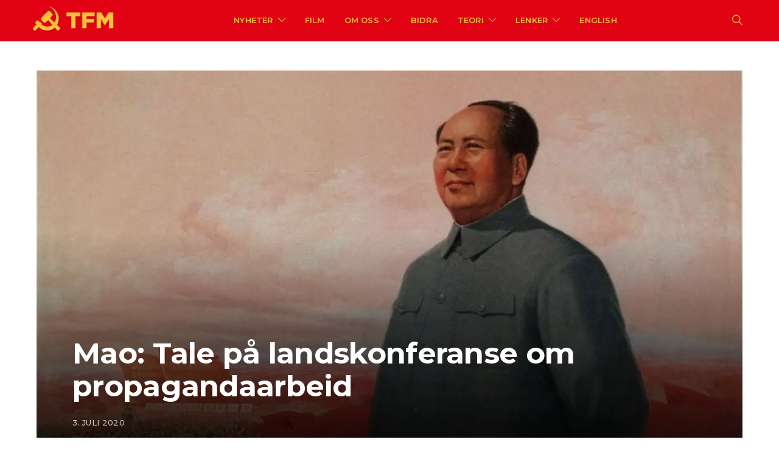

--- FILE ---
content_type: text/html; charset=UTF-8
request_url: https://tjen-folket.no/2020/07/03/mao-tale-landskonferanse-om-propagandaarbeid/
body_size: 36226
content:
<!DOCTYPE html>
<html lang="nb-NO" data-scheme='default'>
<head>
	<meta charset="UTF-8">
	<meta name="viewport" content="width=device-width, initial-scale=1">
	<link rel="profile" href="https://gmpg.org/xfn/11">
		<title>Mao: Tale på landskonferanse om propagandaarbeid &#8211; Tjen Folket Media</title>
<meta name='robots' content='max-image-preview:large' />
	<style>img:is([sizes="auto" i], [sizes^="auto," i]) { contain-intrinsic-size: 3000px 1500px }</style>
	<link rel='dns-prefetch' href='//secure.gravatar.com' />
<link rel='dns-prefetch' href='//stats.wp.com' />
<link rel='dns-prefetch' href='//fonts.googleapis.com' />
<link rel='dns-prefetch' href='//v0.wordpress.com' />
<link href='https://fonts.gstatic.com' crossorigin rel='preconnect' />
<link rel='preconnect' href='//i0.wp.com' />
<link rel="alternate" type="application/rss+xml" title="Tjen Folket Media &raquo; strøm" href="https://tjen-folket.no/feed/" />
<link rel="alternate" type="application/rss+xml" title="Tjen Folket Media &raquo; kommentarstrøm" href="https://tjen-folket.no/comments/feed/" />
<script>
window._wpemojiSettings = {"baseUrl":"https:\/\/s.w.org\/images\/core\/emoji\/16.0.1\/72x72\/","ext":".png","svgUrl":"https:\/\/s.w.org\/images\/core\/emoji\/16.0.1\/svg\/","svgExt":".svg","source":{"concatemoji":"https:\/\/tjen-folket.no\/wp-includes\/js\/wp-emoji-release.min.js?ver=6.8.3"}};
/*! This file is auto-generated */
!function(s,n){var o,i,e;function c(e){try{var t={supportTests:e,timestamp:(new Date).valueOf()};sessionStorage.setItem(o,JSON.stringify(t))}catch(e){}}function p(e,t,n){e.clearRect(0,0,e.canvas.width,e.canvas.height),e.fillText(t,0,0);var t=new Uint32Array(e.getImageData(0,0,e.canvas.width,e.canvas.height).data),a=(e.clearRect(0,0,e.canvas.width,e.canvas.height),e.fillText(n,0,0),new Uint32Array(e.getImageData(0,0,e.canvas.width,e.canvas.height).data));return t.every(function(e,t){return e===a[t]})}function u(e,t){e.clearRect(0,0,e.canvas.width,e.canvas.height),e.fillText(t,0,0);for(var n=e.getImageData(16,16,1,1),a=0;a<n.data.length;a++)if(0!==n.data[a])return!1;return!0}function f(e,t,n,a){switch(t){case"flag":return n(e,"\ud83c\udff3\ufe0f\u200d\u26a7\ufe0f","\ud83c\udff3\ufe0f\u200b\u26a7\ufe0f")?!1:!n(e,"\ud83c\udde8\ud83c\uddf6","\ud83c\udde8\u200b\ud83c\uddf6")&&!n(e,"\ud83c\udff4\udb40\udc67\udb40\udc62\udb40\udc65\udb40\udc6e\udb40\udc67\udb40\udc7f","\ud83c\udff4\u200b\udb40\udc67\u200b\udb40\udc62\u200b\udb40\udc65\u200b\udb40\udc6e\u200b\udb40\udc67\u200b\udb40\udc7f");case"emoji":return!a(e,"\ud83e\udedf")}return!1}function g(e,t,n,a){var r="undefined"!=typeof WorkerGlobalScope&&self instanceof WorkerGlobalScope?new OffscreenCanvas(300,150):s.createElement("canvas"),o=r.getContext("2d",{willReadFrequently:!0}),i=(o.textBaseline="top",o.font="600 32px Arial",{});return e.forEach(function(e){i[e]=t(o,e,n,a)}),i}function t(e){var t=s.createElement("script");t.src=e,t.defer=!0,s.head.appendChild(t)}"undefined"!=typeof Promise&&(o="wpEmojiSettingsSupports",i=["flag","emoji"],n.supports={everything:!0,everythingExceptFlag:!0},e=new Promise(function(e){s.addEventListener("DOMContentLoaded",e,{once:!0})}),new Promise(function(t){var n=function(){try{var e=JSON.parse(sessionStorage.getItem(o));if("object"==typeof e&&"number"==typeof e.timestamp&&(new Date).valueOf()<e.timestamp+604800&&"object"==typeof e.supportTests)return e.supportTests}catch(e){}return null}();if(!n){if("undefined"!=typeof Worker&&"undefined"!=typeof OffscreenCanvas&&"undefined"!=typeof URL&&URL.createObjectURL&&"undefined"!=typeof Blob)try{var e="postMessage("+g.toString()+"("+[JSON.stringify(i),f.toString(),p.toString(),u.toString()].join(",")+"));",a=new Blob([e],{type:"text/javascript"}),r=new Worker(URL.createObjectURL(a),{name:"wpTestEmojiSupports"});return void(r.onmessage=function(e){c(n=e.data),r.terminate(),t(n)})}catch(e){}c(n=g(i,f,p,u))}t(n)}).then(function(e){for(var t in e)n.supports[t]=e[t],n.supports.everything=n.supports.everything&&n.supports[t],"flag"!==t&&(n.supports.everythingExceptFlag=n.supports.everythingExceptFlag&&n.supports[t]);n.supports.everythingExceptFlag=n.supports.everythingExceptFlag&&!n.supports.flag,n.DOMReady=!1,n.readyCallback=function(){n.DOMReady=!0}}).then(function(){return e}).then(function(){var e;n.supports.everything||(n.readyCallback(),(e=n.source||{}).concatemoji?t(e.concatemoji):e.wpemoji&&e.twemoji&&(t(e.twemoji),t(e.wpemoji)))}))}((window,document),window._wpemojiSettings);
</script>
<style id='wp-emoji-styles-inline-css'>

	img.wp-smiley, img.emoji {
		display: inline !important;
		border: none !important;
		box-shadow: none !important;
		height: 1em !important;
		width: 1em !important;
		margin: 0 0.07em !important;
		vertical-align: -0.1em !important;
		background: none !important;
		padding: 0 !important;
	}
</style>
<link rel='stylesheet' id='wp-block-library-css' href='https://tjen-folket.no/wp-includes/css/dist/block-library/style.min.css?ver=6.8.3' media='all' />
<style id='classic-theme-styles-inline-css'>
/*! This file is auto-generated */
.wp-block-button__link{color:#fff;background-color:#32373c;border-radius:9999px;box-shadow:none;text-decoration:none;padding:calc(.667em + 2px) calc(1.333em + 2px);font-size:1.125em}.wp-block-file__button{background:#32373c;color:#fff;text-decoration:none}
</style>
<link rel='stylesheet' id='mediaelement-css' href='https://tjen-folket.no/wp-includes/js/mediaelement/mediaelementplayer-legacy.min.css?ver=4.2.17' media='all' />
<link rel='stylesheet' id='wp-mediaelement-css' href='https://tjen-folket.no/wp-includes/js/mediaelement/wp-mediaelement.min.css?ver=6.8.3' media='all' />
<style id='jetpack-sharing-buttons-style-inline-css'>
.jetpack-sharing-buttons__services-list{display:flex;flex-direction:row;flex-wrap:wrap;gap:0;list-style-type:none;margin:5px;padding:0}.jetpack-sharing-buttons__services-list.has-small-icon-size{font-size:12px}.jetpack-sharing-buttons__services-list.has-normal-icon-size{font-size:16px}.jetpack-sharing-buttons__services-list.has-large-icon-size{font-size:24px}.jetpack-sharing-buttons__services-list.has-huge-icon-size{font-size:36px}@media print{.jetpack-sharing-buttons__services-list{display:none!important}}.editor-styles-wrapper .wp-block-jetpack-sharing-buttons{gap:0;padding-inline-start:0}ul.jetpack-sharing-buttons__services-list.has-background{padding:1.25em 2.375em}
</style>
<link rel='stylesheet' id='csco-block-posts-sidebar-style-css' href='https://tjen-folket.no/wp-content/themes/authentic/css/blocks/posts-sidebar.css?ver=1768493603' media='all' />
<link rel='stylesheet' id='csco-block-twitter-slider-style-css' href='https://tjen-folket.no/wp-content/themes/authentic/css/blocks/twitter-slider.css?ver=1768493603' media='all' />
<link rel='stylesheet' id='csco-block-tiles-style-css' href='https://tjen-folket.no/wp-content/themes/authentic/css/blocks/tiles.css?ver=1768493603' media='all' />
<link rel='stylesheet' id='csco-block-horizontal-tiles-style-css' href='https://tjen-folket.no/wp-content/themes/authentic/css/blocks/horizontal-tiles.css?ver=1768493603' media='all' />
<link rel='stylesheet' id='csco-block-full-style-css' href='https://tjen-folket.no/wp-content/themes/authentic/css/blocks/full.css?ver=1768493603' media='all' />
<link rel='stylesheet' id='csco-block-slider-style-css' href='https://tjen-folket.no/wp-content/themes/authentic/css/blocks/slider.css?ver=1768493603' media='all' />
<link rel='stylesheet' id='csco-block-carousel-style-css' href='https://tjen-folket.no/wp-content/themes/authentic/css/blocks/carousel.css?ver=1768493603' media='all' />
<link rel='stylesheet' id='csco-block-wide-style-css' href='https://tjen-folket.no/wp-content/themes/authentic/css/blocks/wide.css?ver=1768493603' media='all' />
<link rel='stylesheet' id='csco-block-narrow-style-css' href='https://tjen-folket.no/wp-content/themes/authentic/css/blocks/narrow.css?ver=1768493603' media='all' />
<style id='global-styles-inline-css'>
:root{--wp--preset--aspect-ratio--square: 1;--wp--preset--aspect-ratio--4-3: 4/3;--wp--preset--aspect-ratio--3-4: 3/4;--wp--preset--aspect-ratio--3-2: 3/2;--wp--preset--aspect-ratio--2-3: 2/3;--wp--preset--aspect-ratio--16-9: 16/9;--wp--preset--aspect-ratio--9-16: 9/16;--wp--preset--color--black: #000000;--wp--preset--color--cyan-bluish-gray: #abb8c3;--wp--preset--color--white: #FFFFFF;--wp--preset--color--pale-pink: #f78da7;--wp--preset--color--vivid-red: #ce2e2e;--wp--preset--color--luminous-vivid-orange: #ff6900;--wp--preset--color--luminous-vivid-amber: #fcb902;--wp--preset--color--light-green-cyan: #7bdcb5;--wp--preset--color--vivid-green-cyan: #01d083;--wp--preset--color--pale-cyan-blue: #8ed1fc;--wp--preset--color--vivid-cyan-blue: #0693e3;--wp--preset--color--vivid-purple: #9b51e0;--wp--preset--color--secondary: #f8f8f8;--wp--preset--gradient--vivid-cyan-blue-to-vivid-purple: linear-gradient(135deg,rgba(6,147,227,1) 0%,rgb(155,81,224) 100%);--wp--preset--gradient--light-green-cyan-to-vivid-green-cyan: linear-gradient(135deg,rgb(122,220,180) 0%,rgb(0,208,130) 100%);--wp--preset--gradient--luminous-vivid-amber-to-luminous-vivid-orange: linear-gradient(135deg,rgba(252,185,0,1) 0%,rgba(255,105,0,1) 100%);--wp--preset--gradient--luminous-vivid-orange-to-vivid-red: linear-gradient(135deg,rgba(255,105,0,1) 0%,rgb(207,46,46) 100%);--wp--preset--gradient--very-light-gray-to-cyan-bluish-gray: linear-gradient(135deg,rgb(238,238,238) 0%,rgb(169,184,195) 100%);--wp--preset--gradient--cool-to-warm-spectrum: linear-gradient(135deg,rgb(74,234,220) 0%,rgb(151,120,209) 20%,rgb(207,42,186) 40%,rgb(238,44,130) 60%,rgb(251,105,98) 80%,rgb(254,248,76) 100%);--wp--preset--gradient--blush-light-purple: linear-gradient(135deg,rgb(255,206,236) 0%,rgb(152,150,240) 100%);--wp--preset--gradient--blush-bordeaux: linear-gradient(135deg,rgb(254,205,165) 0%,rgb(254,45,45) 50%,rgb(107,0,62) 100%);--wp--preset--gradient--luminous-dusk: linear-gradient(135deg,rgb(255,203,112) 0%,rgb(199,81,192) 50%,rgb(65,88,208) 100%);--wp--preset--gradient--pale-ocean: linear-gradient(135deg,rgb(255,245,203) 0%,rgb(182,227,212) 50%,rgb(51,167,181) 100%);--wp--preset--gradient--electric-grass: linear-gradient(135deg,rgb(202,248,128) 0%,rgb(113,206,126) 100%);--wp--preset--gradient--midnight: linear-gradient(135deg,rgb(2,3,129) 0%,rgb(40,116,252) 100%);--wp--preset--font-size--small: 13px;--wp--preset--font-size--medium: 20px;--wp--preset--font-size--large: 36px;--wp--preset--font-size--x-large: 42px;--wp--preset--spacing--20: 0.44rem;--wp--preset--spacing--30: 0.67rem;--wp--preset--spacing--40: 1rem;--wp--preset--spacing--50: 1.5rem;--wp--preset--spacing--60: 2.25rem;--wp--preset--spacing--70: 3.38rem;--wp--preset--spacing--80: 5.06rem;--wp--preset--shadow--natural: 6px 6px 9px rgba(0, 0, 0, 0.2);--wp--preset--shadow--deep: 12px 12px 50px rgba(0, 0, 0, 0.4);--wp--preset--shadow--sharp: 6px 6px 0px rgba(0, 0, 0, 0.2);--wp--preset--shadow--outlined: 6px 6px 0px -3px rgba(255, 255, 255, 1), 6px 6px rgba(0, 0, 0, 1);--wp--preset--shadow--crisp: 6px 6px 0px rgba(0, 0, 0, 1);}:where(.is-layout-flex){gap: 0.5em;}:where(.is-layout-grid){gap: 0.5em;}body .is-layout-flex{display: flex;}.is-layout-flex{flex-wrap: wrap;align-items: center;}.is-layout-flex > :is(*, div){margin: 0;}body .is-layout-grid{display: grid;}.is-layout-grid > :is(*, div){margin: 0;}:where(.wp-block-columns.is-layout-flex){gap: 2em;}:where(.wp-block-columns.is-layout-grid){gap: 2em;}:where(.wp-block-post-template.is-layout-flex){gap: 1.25em;}:where(.wp-block-post-template.is-layout-grid){gap: 1.25em;}.has-black-color{color: var(--wp--preset--color--black) !important;}.has-cyan-bluish-gray-color{color: var(--wp--preset--color--cyan-bluish-gray) !important;}.has-white-color{color: var(--wp--preset--color--white) !important;}.has-pale-pink-color{color: var(--wp--preset--color--pale-pink) !important;}.has-vivid-red-color{color: var(--wp--preset--color--vivid-red) !important;}.has-luminous-vivid-orange-color{color: var(--wp--preset--color--luminous-vivid-orange) !important;}.has-luminous-vivid-amber-color{color: var(--wp--preset--color--luminous-vivid-amber) !important;}.has-light-green-cyan-color{color: var(--wp--preset--color--light-green-cyan) !important;}.has-vivid-green-cyan-color{color: var(--wp--preset--color--vivid-green-cyan) !important;}.has-pale-cyan-blue-color{color: var(--wp--preset--color--pale-cyan-blue) !important;}.has-vivid-cyan-blue-color{color: var(--wp--preset--color--vivid-cyan-blue) !important;}.has-vivid-purple-color{color: var(--wp--preset--color--vivid-purple) !important;}.has-black-background-color{background-color: var(--wp--preset--color--black) !important;}.has-cyan-bluish-gray-background-color{background-color: var(--wp--preset--color--cyan-bluish-gray) !important;}.has-white-background-color{background-color: var(--wp--preset--color--white) !important;}.has-pale-pink-background-color{background-color: var(--wp--preset--color--pale-pink) !important;}.has-vivid-red-background-color{background-color: var(--wp--preset--color--vivid-red) !important;}.has-luminous-vivid-orange-background-color{background-color: var(--wp--preset--color--luminous-vivid-orange) !important;}.has-luminous-vivid-amber-background-color{background-color: var(--wp--preset--color--luminous-vivid-amber) !important;}.has-light-green-cyan-background-color{background-color: var(--wp--preset--color--light-green-cyan) !important;}.has-vivid-green-cyan-background-color{background-color: var(--wp--preset--color--vivid-green-cyan) !important;}.has-pale-cyan-blue-background-color{background-color: var(--wp--preset--color--pale-cyan-blue) !important;}.has-vivid-cyan-blue-background-color{background-color: var(--wp--preset--color--vivid-cyan-blue) !important;}.has-vivid-purple-background-color{background-color: var(--wp--preset--color--vivid-purple) !important;}.has-black-border-color{border-color: var(--wp--preset--color--black) !important;}.has-cyan-bluish-gray-border-color{border-color: var(--wp--preset--color--cyan-bluish-gray) !important;}.has-white-border-color{border-color: var(--wp--preset--color--white) !important;}.has-pale-pink-border-color{border-color: var(--wp--preset--color--pale-pink) !important;}.has-vivid-red-border-color{border-color: var(--wp--preset--color--vivid-red) !important;}.has-luminous-vivid-orange-border-color{border-color: var(--wp--preset--color--luminous-vivid-orange) !important;}.has-luminous-vivid-amber-border-color{border-color: var(--wp--preset--color--luminous-vivid-amber) !important;}.has-light-green-cyan-border-color{border-color: var(--wp--preset--color--light-green-cyan) !important;}.has-vivid-green-cyan-border-color{border-color: var(--wp--preset--color--vivid-green-cyan) !important;}.has-pale-cyan-blue-border-color{border-color: var(--wp--preset--color--pale-cyan-blue) !important;}.has-vivid-cyan-blue-border-color{border-color: var(--wp--preset--color--vivid-cyan-blue) !important;}.has-vivid-purple-border-color{border-color: var(--wp--preset--color--vivid-purple) !important;}.has-vivid-cyan-blue-to-vivid-purple-gradient-background{background: var(--wp--preset--gradient--vivid-cyan-blue-to-vivid-purple) !important;}.has-light-green-cyan-to-vivid-green-cyan-gradient-background{background: var(--wp--preset--gradient--light-green-cyan-to-vivid-green-cyan) !important;}.has-luminous-vivid-amber-to-luminous-vivid-orange-gradient-background{background: var(--wp--preset--gradient--luminous-vivid-amber-to-luminous-vivid-orange) !important;}.has-luminous-vivid-orange-to-vivid-red-gradient-background{background: var(--wp--preset--gradient--luminous-vivid-orange-to-vivid-red) !important;}.has-very-light-gray-to-cyan-bluish-gray-gradient-background{background: var(--wp--preset--gradient--very-light-gray-to-cyan-bluish-gray) !important;}.has-cool-to-warm-spectrum-gradient-background{background: var(--wp--preset--gradient--cool-to-warm-spectrum) !important;}.has-blush-light-purple-gradient-background{background: var(--wp--preset--gradient--blush-light-purple) !important;}.has-blush-bordeaux-gradient-background{background: var(--wp--preset--gradient--blush-bordeaux) !important;}.has-luminous-dusk-gradient-background{background: var(--wp--preset--gradient--luminous-dusk) !important;}.has-pale-ocean-gradient-background{background: var(--wp--preset--gradient--pale-ocean) !important;}.has-electric-grass-gradient-background{background: var(--wp--preset--gradient--electric-grass) !important;}.has-midnight-gradient-background{background: var(--wp--preset--gradient--midnight) !important;}.has-small-font-size{font-size: var(--wp--preset--font-size--small) !important;}.has-medium-font-size{font-size: var(--wp--preset--font-size--medium) !important;}.has-large-font-size{font-size: var(--wp--preset--font-size--large) !important;}.has-x-large-font-size{font-size: var(--wp--preset--font-size--x-large) !important;}
:where(.wp-block-post-template.is-layout-flex){gap: 1.25em;}:where(.wp-block-post-template.is-layout-grid){gap: 1.25em;}
:where(.wp-block-columns.is-layout-flex){gap: 2em;}:where(.wp-block-columns.is-layout-grid){gap: 2em;}
:root :where(.wp-block-pullquote){font-size: 1.5em;line-height: 1.6;}
</style>
<link rel='stylesheet' id='super-rss-reader-css' href='https://tjen-folket.no/wp-content/plugins/super-rss-reader/public/css/style.min.css?ver=5.4' media='all' />
<link rel='stylesheet' id='csco-styles-css' href='https://tjen-folket.no/wp-content/themes/authentic/style.css?ver=7.2.6' media='all' />
<link rel='stylesheet' id='searchwp-forms-css' href='https://tjen-folket.no/wp-content/plugins/searchwp-live-ajax-search/assets/styles/frontend/search-forms.min.css?ver=1.8.7' media='all' />
<link rel='stylesheet' id='searchwp-live-search-css' href='https://tjen-folket.no/wp-content/plugins/searchwp-live-ajax-search/assets/styles/style.min.css?ver=1.8.7' media='all' />
<style id='searchwp-live-search-inline-css'>
.searchwp-live-search-result .searchwp-live-search-result--title a {
  font-size: 16px;
}
.searchwp-live-search-result .searchwp-live-search-result--price {
  font-size: 14px;
}
.searchwp-live-search-result .searchwp-live-search-result--add-to-cart .button {
  font-size: 14px;
}

</style>
<link rel='stylesheet' id='csco-legacy-features-css' href='https://tjen-folket.no/wp-content/themes/authentic/css/legacy-features.css?ver=7.2.6' media='all' />
<link rel='stylesheet' id='32c8af363267b853254dd161fe72e414-css' href='https://fonts.googleapis.com/css?family=Lato%3A400%2C400i%2C700%2C700i&#038;subset=latin%2Clatin-ext%2Ccyrillic%2Ccyrillic-ext%2Cvietnamese&#038;display=swap&#038;ver=7.2.6' media='all' />
<link rel='stylesheet' id='7b567a921285369985feb1923643b539-css' href='https://fonts.googleapis.com/css?family=Montserrat%3A700%2C600%2C400%2C500%2C300&#038;subset=latin%2Clatin-ext%2Ccyrillic%2Ccyrillic-ext%2Cvietnamese&#038;display=swap&#038;ver=7.2.6' media='all' />
<script src="https://tjen-folket.no/wp-includes/js/jquery/jquery.min.js?ver=3.7.1" id="jquery-core-js"></script>
<script src="https://tjen-folket.no/wp-includes/js/jquery/jquery-migrate.min.js?ver=3.4.1" id="jquery-migrate-js"></script>
<script src="https://tjen-folket.no/wp-content/plugins/super-rss-reader/public/js/jquery.easy-ticker.min.js?ver=5.4" id="jquery-easy-ticker-js"></script>
<script src="https://tjen-folket.no/wp-content/plugins/super-rss-reader/public/js/script.min.js?ver=5.4" id="super-rss-reader-js"></script>
<link rel="https://api.w.org/" href="https://tjen-folket.no/wp-json/" /><link rel="alternate" title="JSON" type="application/json" href="https://tjen-folket.no/wp-json/wp/v2/posts/15179" /><link rel="EditURI" type="application/rsd+xml" title="RSD" href="https://tjen-folket.no/xmlrpc.php?rsd" />
<meta name="generator" content="WordPress 6.8.3" />
<link rel="canonical" href="https://tjen-folket.no/2020/07/03/mao-tale-landskonferanse-om-propagandaarbeid/" />
<link rel='shortlink' href='https://wp.me/paFYk7-3WP' />
<link rel="alternate" title="oEmbed (JSON)" type="application/json+oembed" href="https://tjen-folket.no/wp-json/oembed/1.0/embed?url=https%3A%2F%2Ftjen-folket.no%2F2020%2F07%2F03%2Fmao-tale-landskonferanse-om-propagandaarbeid%2F" />
<link rel="alternate" title="oEmbed (XML)" type="text/xml+oembed" href="https://tjen-folket.no/wp-json/oembed/1.0/embed?url=https%3A%2F%2Ftjen-folket.no%2F2020%2F07%2F03%2Fmao-tale-landskonferanse-om-propagandaarbeid%2F&#038;format=xml" />
	<link rel="preconnect" href="https://fonts.googleapis.com">
	<link rel="preconnect" href="https://fonts.gstatic.com">
		<style>img#wpstats{display:none}</style>
		
<!-- Jetpack Open Graph Tags -->
<meta property="og:type" content="article" />
<meta property="og:title" content="Mao: Tale på landskonferanse om propagandaarbeid" />
<meta property="og:url" content="https://tjen-folket.no/2020/07/03/mao-tale-landskonferanse-om-propagandaarbeid/" />
<meta property="og:description" content="Kamerater. Denne konferansen har gått svært bra. Mange spørsmål er blitt reist i løpet av konferansen, og vi har fått høre om mange ting. Jeg skal nå komme med noen få merknader til spørsmål som ka…" />
<meta property="article:published_time" content="2020-07-03T16:35:58+00:00" />
<meta property="article:modified_time" content="2020-07-03T20:28:50+00:00" />
<meta property="og:site_name" content="Tjen Folket Media" />
<meta property="og:image" content="https://i0.wp.com/tjen-folket.no/wp-content/uploads/2020/07/Mao-Zedong-plakat.jpg?fit=1161%2C662&#038;ssl=1" />
<meta property="og:image:width" content="1161" />
<meta property="og:image:height" content="662" />
<meta property="og:image:alt" content="" />
<meta property="og:locale" content="nb_NO" />
<meta name="twitter:text:title" content="Mao: Tale på landskonferanse om propagandaarbeid" />
<meta name="twitter:image" content="https://i0.wp.com/tjen-folket.no/wp-content/uploads/2020/07/Mao-Zedong-plakat.jpg?fit=1161%2C662&#038;ssl=1&#038;w=640" />
<meta name="twitter:card" content="summary_large_image" />

<!-- End Jetpack Open Graph Tags -->
<link rel="icon" href="https://i0.wp.com/tjen-folket.no/wp-content/uploads/2020/02/cropped-favicon-ny3.png?fit=32%2C32&#038;ssl=1" sizes="32x32" />
<link rel="icon" href="https://i0.wp.com/tjen-folket.no/wp-content/uploads/2020/02/cropped-favicon-ny3.png?fit=192%2C192&#038;ssl=1" sizes="192x192" />
<link rel="apple-touch-icon" href="https://i0.wp.com/tjen-folket.no/wp-content/uploads/2020/02/cropped-favicon-ny3.png?fit=180%2C180&#038;ssl=1" />
<meta name="msapplication-TileImage" content="https://i0.wp.com/tjen-folket.no/wp-content/uploads/2020/02/cropped-favicon-ny3.png?fit=270%2C270&#038;ssl=1" />
		<style id="wp-custom-css">
			p:empty {
	display: none;
}

.nav .menu-item-has-children a {
	cursor: default;
}

.nav .menu-item-has-children .sub-menu a {
	cursor: pointer;
}

.sidebar .widget:nth-of-type(2) {
	margin-top: -0.5rem;
}

.alignwide {
	margin-left: -50px!important;
}

/*Fikser størrelse på tittelen "Revolusjonær teori fra Norge" inne på den kategori-sida*/
.page-id-2281 .overlay-inner h1 {
font-size: 59px!important;
}

@media (max-width: 1119px) {
.alignwide {
	margin-left: 0px!important;
}
}

@media (max-width: 759px) {
	.home article:first-of-type {
    height: 400px!important;
}
}

@media (max-width: 600px) {
	.home article:first-of-type {
    height: 340px!important;
}
	.tiles-outer .post {
		margin-bottom: 18px!important;
	}
}

.wp-block-quote cite {
	color: #444!important;
	font-size: 15px!important;
	margin-top: 40px!important;
}

.navbar .sub-menu {
	margin-top: -10px!important;
}

.section-tiles + .site-content > .cs-container::before {
    content: '';
    border-top: 1px #e9ecef solid;
    border-top-color: rgb(233, 236, 239);
    display: block;
    width: 100%;
    padding-top: 3rem;

}

.tiles-outer .post-categories {
	margin-bottom: 1rem;
}

/*Bergenser høyden på utdrag i RSS-feeden for å fikse bug med kinesisk tekst*/
.srr-summary { 
	max-height: 120px;
	overflow: hidden;
	font-size: 1rem;
}


.navbar-col, .navbar li {
    padding-top: 0px!important;
    padding-bottom: 0px!important;
}

.navbar .navbar-col {
	margin-bottom: 1px;
}

.navbar-primary .sub-menu {
	margin-top: 0px!important;
	/top: 17px!important;/
	top: 12px!important;
	border-top: 1px solid #C7000E!important;
	margin-left: -26px;
}

.single-post hr {
	margin-top: 20px !important;
	margin-bottom: 20px !important;
}

article {
	margin-bottom: 3.5rem!important;
}

.tiles-outer article {
	margin-bottom: 0rem!important;
}

.tile-secondary {
	border-left: 1px solid white;
}

@media (max-width: 1120px) {
.tile-secondary {
	border-left: none;
}
}

/* Skjuler alle kategorier utenom den første hvis det er flere */
.post-categories li {
	display: none!important;
}.post-categories li:first-of-type {
	display: inline-block!important;
}

.post-main {
    max-width: 700px;
}

.navbar-primary .sub-menu .sub-menu {
	margin-left: 1px!important;
	margin-top: -34px!important;
}

.category .page-header, .page .page-header {
	background-position: center;
	background-size: cover;
	background-repeat: no-repeat;
}

.category-74 .page-header, .category-83 .page-header {
	background-image: url("/wp-content/uploads/2020/02/historie-banner-1.jpg");
}

.category-2227 .page-header, .category-2253 .page-header {
	background-image: url("/wp-content/uploads/2020/02/innenriks-banner-1.jpg");
}

.category-68 .page-header, .category-85 .page-header {
	background-image: url("/wp-content/uploads/2020/02/kronikk-banner-1.jpg");
}

.page-id-3423 .page-header, .page-id-3444 .page-header {
	background-image: url("/wp-content/uploads/2020/02/omoss-banner-1.jpg");
}

.page-id-21 .page-header, .page-id-2343 .page-header {
	background-image: url("/wp-content/uploads/2020/02/kontaktoss-banner-1.jpg");
}

.page-id-3414 .page-header, .page-id-3460 .page-header {
	background-image: url("/wp-content/uploads/2020/02/disclaimer-banner-1.jpg");
}

.page-id-1686 .page-header, .page-id-2330 .page-header {
	background-image: url("/wp-content/uploads/2020/02/bidra-banner-1.jpg");
}

.page-id-1688 .page-header {
	background-image: url("/wp-content/uploads/2020/02/lenkesamling-banner-1.jpg");
}

.page-id-1688 .page-header {
	background-image: url("/wp-content/uploads/2020/02/lenkesamling-banner-1.jpg");
}

.page-id-2281 .page-header, .page-id-2334 .page-header {
	background-image: url("/wp-content/uploads/2020/02/mlm-teori-fra-norge.jpg");
}

.category-europa .page-header, .category-europe .page-header {
	background-image: url("/wp-content/uploads/2020/02/europa-banner-1.jpg");
}

.category-asia .page-header {
	background-image: url("/wp-content/uploads/2020/02/asia-banner-1.jpg");
}

.category-afrika .page-header, .category-africa .page-header {
	background-image: url("/wp-content/uploads/2020/02/afrika-banner-1.jpg");
}

.category-nord-amerika .page-header, .category-north-america .page-header {
	background-image: url("/wp-content/uploads/2020/02/nordamerika-banner-1.jpg");
}

.single-post .page-header {
	background-image: none;
}

.category-latin-amerika .page-header, .category-latin-america .page-header {
	background-image: url("/wp-content/uploads/2020/02/latinamerika-banner-1.jpg");
}

.category-midt-osten .page-header, .category-the-middle-east .page-header {
	background-image: url("/wp-content/uploads/2020/02/midtosten-banner-1.jpg");
}

.category-internasjonalt .page-header, .category-international .page-header {
	background-image: url("/wp-content/uploads/2020/03/internasjonalt-banner-1.jpg");
}

.page-id-14514 .page-header, .page-id-14526 .page-header {
	background-image: url("/wp-content/uploads/2020/06/arkiv-banner-3.jpg");
}

.page-id-3583 .page-header {
	background-image: url("/wp-content/uploads/2020/02/klassiske-tekster-banner-2.jpg");
}
.category-kultur .page-header, .category-culture .page-header {
	background-image: url("/wp-content/uploads/2020/03/kultur-banner-1.jpg");
}
.page-id-13160 .page-header {
	background-image: url("/wp-content/uploads/2020/04/klassekampens-historie-artikkelserie-banner.jpg");
}

.page-header-wide .overlay-inner {
    max-width: 900px;
}

#ez-toc-container {
	border: 0;
	padding: 0;
	box-shadow: none;
}

.ez-toc-title {
	color: rgb(0, 0, 0)!important;
	font-family: Montserrat;
	font-size: 32px!important;
	font-weight: 700!important;
	letter-spacing: -1.6px;
}

.ez-toc-list a{
	color: rgb(51, 51, 51)!important;
	font-family: Lato;
	font-size: 19px;
	font-weight: 400;
	line-height: 33.25px;
}

.ez-toc-list li:first-of-type {
	padding-top: 32px!important;
}

.ez-toc-list ul li:first-of-type {
  padding-top: 0px !important;
}

.ez-toc-toggle i.ez-toc-glyphicon {
    font-size: 25px !important;
    color: #151515;
		margin-left: 1px;
}

.ez-toc-btn-default {
    border: none;
    border-radius: 0px;
    padding-top: 4px;
    width: 35px;
    height: 35px;
    background-image: none;
    box-shadow: none;
		transition: 0.2s ease;
}

.page .page-header h1, .category .page-header h1 {
	text-shadow: 1.5px 1.5px 1.5px rgba(0, 0, 0, 0.15);
  box-shadow: 0px 1.5px rgba(0, 0, 0, 0.15);
}

.home .post-outer .post-excerpt {
	display: none;
}

.home .post-inner .entry-header {
	padding-left: 1rem;
	padding-right: 1rem;
}

.home .post-archive .post-categories a {
  color: #E10313;
	font-weight: 800;
  font-size: 13px;
}

.home .post-archive article {
	margin-top: 2.5rem;
}

.home .post-archive .post-outer .post-inner:nth-of-type(2) {
	margin-top: 1.5rem;
}

.post .post-thumbnail {
	margin-bottom: 1.6rem;
}

.home .post-archive .post-thumbnail .post-more, .home .post-archive .post-thumbnail .post-meta, .post .post-thumbnail .post-more {
	display: none;
}

.home .post-archive article, .category .post-grid {
    margin-top: 0rem;
    margin-bottom: 2.5rem;
}
.search .post-archive article {
    margin-top: 0rem!important;
    margin-bottom: 2.5rem;
}

.search .post-meta {
	display: none;
}

.home .site-content .main-content .content-area {
	/margin-top: -1.8rem;/
	margin-top: -0.8rem;
}

.home .sidebar {
	margin-top: 1rem;
}
.category .sidebar {
	margin-top: 1.8rem;
}
.search .sidebar {
	margin-top: 2rem;
}

/ALT OVER ER TEST/

.category-film .post-outer .post-inner:nth-of-type(2) {
		margin-top: 1.5rem!important;
}

.page .site-content {
	min-height: 31.7vh;
}

.overlay-inner {
	text-align: left!important;
	margin-top: auto;
	margin-bottom: 5px!important;
	margin-right: auto;
}

.archive-list .post-categories a {
	color: #DC1921;
}

.archive-list .post-categories a, .section-tiles .post-categories a {
	font-weight: 800!important;
	font-size: 13px;
}

.section-tiles .post-categories a  {
	color: #E00313!important;
}

.header, .header-logo {
	display: none!important;
}

.navbar-primary {
	padding-top: 8px;
	padding-bottom: 9px;
}

.navbar-primary  a {
	text-shadow: 1px 2px 1px rgba(0, 0, 0, 0.1);
}

.navbar-primary .sub-menu a {
	text-shadow: none!important;
}

.navbar-primary .menu-item-has-children:first-of-type .sub-menu {
	margin-left: -1px;
}

.navbar-primary .menu-item-67 .sub-menu {
	margin-left: -33px;
}

.navbar-primary .menu-item-70 .sub-menu {
	margin-left: -33px;
}

.navbar-primary {
	z-index: 900!important;
}

.navbar {
	border: 0!important;
}

.sub-menu a {
	color: black!important;
}

.page .sidebar-area {
	display: none!important;
}

@media (max-width: 7680px) {
	.navbar-brand {
		display: block!important;
	}
}

.navbar-toggle {
	display: none;
	color: white!important;
}

@media (max-width: 1119px) {
	.navbar-toggle {
		display: inline;
	}
}

.site-title {
	opacity: 0;
}

.post-tags {
	display: none;
}

.single-post .post-thumbnail {
	margin-bottom: 1.4rem;
}



.category-film .overlay-inner .entry-title {
	margin-top: 525px!important;
	color: black;
}
.category-film .overlay-media img {
	display: none;
}
.category-film .page-header .overlay-inner {
	padding-left: 0px!important;
	padding-right: 0px;

}
.category-film .meta-date a {
	color: black;
}
.category-film .post-meta {
    margin-top: 1rem;
}
.category-film .meta-reading-time, .archive .post-meta, .category-film .section-carousel .meta-date, .category-film .section-carousel .post-categories  {
	display: none;
}
.category-film video:focus, .wp-block-video:focus {
	outline: none!important;
}
.category-film .entry-content p {
	padding-left: 0px!important;
	padding-right: 0px!important;
}
.category-film .entry-content p {
	padding-top: 32px;
	padding-bottom: 58px;
}

.category-film .wp-block-video {
	position: absolute;
	width: 1160px;
	max-height: 655!important;
	margin-left: -180px;
	margin-top: -820px!important;
}
.category-film iframe {
	position: absolute;
	margin-left: -180px;
	margin-top: -820px!important;
}
.category-film .ratio .overlay-inner {
	padding-bottom: 0px;
}


/1239/


.category .post-grid .post-inner + .post-inner {
    margin-top: 23px!important;
}

.category .sidebar-area {
	display: none!important;
}
.category .content-area {
	max-width: 1200px!important;
	flex: 0 0 1200px!important;
}
@media(max-width: 1239px) {
 .category .site-main {
	width: 100%;
}
	.category .content-area {
		width: relative;
		flex: 0px!important;
	}
}
@media(max-width: 1019px) {
.category .content-area article {
    flex: 0 0 50%!important;
	}
}
@media(max-width: 759px) {
.category .content-area .post-grid {

	}
.category-film .content-area article .post-outer {

	}
}
.category .content-area article {
	flex: 0 0 33%;
	margin-top: 0rem;
	margin-bottom: 1.8rem;
}

.category .meta-date {
	display: none;
}

.tiles-outer .entry-title {
	font-weight: 800;
	letter-spacing: -0.6px!important;
}

.page-header .entry-title {
	font-weight: 800;
	letter-spacing: -0.7px!important;
}

.tiles-outer .overlay-inner {
	z-index: 99;
	margin-bottom: 0!important;
	padding-bottom: 24px;
	padding-top: 70px;
	width: 100%;
	background-image: linear-gradient(to top, rgba(0,0,0,.8), transparent 100%)!important;
}

.single-post .page-header .overlay-inner {
	width: 100%;
	background-image: linear-gradient(to top, rgba(0,0,0,.9), transparent 100%)!important;
	margin-bottom: 0!important;
	padding-left: 59px;
	padding-top: 150px;
}

@media(max-width: 759px) {
.single-post .page-header .overlay-inner {
	background-image: linear-gradient(to top, rgba(0,0,0,.70), transparent 100%)!important;
}
}

@media(max-width: 600px) {
.single-post .page-header .overlay-inner {
	background-image: linear-gradient(to top, rgba(0,0,0,.60), transparent 100%)!important;
}
}

.post-archive .entry-title {
	font-weight: 800;
	font-size: 26px;
}

.page-header .post-meta, .page-header a {
	font-size: 13px;
	font-weight: 500;
}

.section-tiles article:first-of-type .overlay-inner {
	padding-top: 150px;
}

/*Forhindrer at det blir dobbelt opp med de artiklene som er fremhevet på forsida og skjuler sak nr. 3 som dukker opp 2 ganger*/
.home .archive-main article:first-of-type, .home .archive-main article:nth-of-type(2), .home .archive-main article:nth-of-type(3) {
	display: none;
} 

.paged .archive-main article:first-of-type, .paged .archive-main article:nth-of-type(2), .paged .archive-main article:nth-of-type(3) {
    display: inline-block;
}

.section-tiles .meta-category li {
	padding: 3px;
	padding-right: 11px;
	padding-left: 11px;
	border: 1px solid #E00313;
box-shadow: 7px -5px 17px -4px rgba(0,0,0,0.20) inset;
-webkit-box-shadow: 7px -5px 17px -4px rgba(0,0,0,0.20) inset;
-moz-box-shadow: 7px -5px 17px -4px rgba(0,0,0,0.20) inset;
}

.section-tiles .post-categories li {
	color: #E00313;
	transition: ease 0.2s;
	z-index: 101
}

.section-tiles .post-categories li {
	transition: ease 0.3s;
}

.section-tiles .post-outer {
	background-color: #151515;
}

.section-tiles img {
	opacity: 0.7;
}

.section-tiles article:first-of-type:hover img {
	opacity: 0.65;
}

.section-tiles article:nth-of-type(2):hover img, .section-tiles article:nth-of-type(3):hover img {
	opacity: 0.6;
	transition: ease 0.5s;
}

.section-tiles article:nth-of-type(2) img, .section-tiles article:nth-of-type(3) img {
	opacity: 0.7;
	transition: ease 0.5s;
}

.section-tiles article {
	transition: 0.2s;
	cursor: pointer;
}

.section-tiles article:nth-of-type(2) .meta-category li, .section-tiles article:nth-of-type(3) .meta-category li {
	margin-bottom: 2px;
}

.section-tiles article:first-of-type .meta-category li {
	margin-bottom: 4px;
box-shadow: 7px -5px 17px -4px rgba(0,0,0,0.10) inset;
-webkit-box-shadow: 7px -5px 17px -4px rgba(0,0,0,0.10) inset;
-moz-box-shadow: 7px -5px 17px -4px rgba(0,0,0,0.10) inset;
}

.home .site-content {
	margin-top: 0;
	/margin-bottom: 8rem;/
}

.site-content {
	margin-bottom: 90px;
}

.srr-tab-style-smodern .srr-active-tab {
	box-shadow: none!important;
	background-color: #E00313!important;
	color: white!important;
	border: none;
}

.srr-tab-wrap li {
	border-radius: 0;
	text-transform: uppercase;
	font-size: 13px;
	font-weight: 500;
	padding-right: 11px!important;
	padding-left: 11px!important;
}

.srr-stripe {
	background: transparent!important
}

.srr-style-smodern:hover .srr-item {
	opacity: 1;
}

.navbar-search {
	margin-left: 25px!important;
}

.navbar li a, .navbar-brand {
	transition: ease 0.2s;
}

.navbar li a:hover, .navbar-brand:hover {
	/color: #E00313!important;/
	opacity: 0.7;
}

.navbar .submenu li a:hover {
	color: black!important;
}

.widget_super_rss_reader .title-block {
	background-color: #E00313;
	color: white;
	padding: 12px;
	font-size: 15px;
	display: none;
}

.srr-wrap div {
	border-radius: 0!important;
}

.page-header .post-categories {
	display: none;
}

@media (max-width: 1019px) {
.page-header .overlay-inner {
	padding-left: 35px;
	padding-bottom: 50px;
}
	.page-header .overlay-inner .entry-title {
		font-size: 30px;
	}
.home article:first-of-type {
		height: 350px;
	}
.home article:first-of-type h2 {
		font-size: 30px;
	}
}

@media (max-width: 570px) {
.home article:first-of-type h2 {
		font-size: 25px;
	}
}

@media (max-width: 470px) {
.page-header .overlay-inner {
	padding-left: 22px;
	padding-bottom: 45px;
}
}

@media (max-width: 769px) {
	.tiles-outer article {
		height: 400px;
		margin-bottom: 20px;
	}
.section-tiles {
    margin-top: 20px;
}
}

@media (max-width: 600px) {
	.tiles-outer article {
		height: 340px;
	}
}

@media (max-width: 446px) {
	.tiles-outer .overlay-inner {
		padding-left: 22px;
	}
}

.sub-menu .menu-item a:hover {
	color: black!important;
}

.navbar img {
	max-width: 135px;
}

@media (max-width: 1119px) {
.navbar-brand {
	width: 120px;
}
}

.cs-icon-search {
	transition: ease 0.2s;
}

.cs-icon-search:hover {
	opacity: 0.8;
}

.logo-image, .logo-image:hover, .navbar-col:first-of-type, .navbar-col:first-of-type:hover, .navbar-brand, .navbar-brand:hover {
	transition: 0.2s!important;
}


.topbar {
	background-color: #131313;
	border-bottom: 0!important;
}

.tiles-outer .overlay-media {
	transition: ease 0.5s;
}

.tiles-outer article:hover .overlay-media {
	transform: scale(1.06);
}


.tiles-outer article:nth-of-type(2):hover .overlay-media, .tiles-outer article:nth-of-type(3):hover .overlay-media
{
	transform: scale(1.1)!important;
}

.navbar-primary {
    padding-top: 0px;
    padding-bottom: 0px;
}

.navbar-col, .navbar li {
    padding-top: 8px;
    padding-bottom: 9px;
}

.navbar li:last-of-type {
	padding-right: 2rem;
}

.navbar .sub-menu li, .navbar .sub-menu li:first-of-type  {
	padding-right: 0;
	padding-left: 17px!important;
	border: 0;
	border-left: 0;
}

.navbar .sub-menu li:nth-of-type(4) {
	padding-left: 0;
	margin-left: 0;
}

.navbar li:first-of-type {
	border-left: 1px solid /#23282D/#C7000E;
	padding-left: 2rem;
}

.srr-clearfix {
	margin-bottom: 30px!important;
}

.srr-item {
	margin-bottom:5px!important;
}

.site-footer {
	background-color: #080808!important;

}

.widget_super_rss_reader, .srr-wrap .srr-vticker .srr-style-smodern  {
	min-height: 700px!important;
}

.srr-title {
	font-family: montserrat, sans-serif;
	font-weight: 700;
}
.even {
	background-color: transparent!important;
}

.sidebar-area {
	margin-top: -49px;
	padding-top: 10px;
}

.srr-tab-wrap {
	padding-top: 0px!important;
}

.archive-list .post-excerpt {
	font-size: 15.5px!important;
}

.sidebar-area {
	font-family: montserrat, sans-serif;
}

.meta-date, .srr-date {
	font-size: 13px;
	text-transform: uppercase;
	color: black;
}

.post .section-carousel .post-categories a, .search .post-categories a, .category .post-categories a, .tag .post-categories a {
	font-weight: 700;
	font-size: 13px;
	color: #E00313!important;
}

.post .section-carousel .entry-title {
    font-size: 26px;
}

.search .post-excerpt, .search .post-more {
	display: none;
}

.post-tags a {
	padding: 3px;
	padding-left: 11px;
	padding-right: 11px;
	font-size: 14px;
	font-weight: 500;
	transition: ease 0.2s;
}

.post-tags a:hover {
	background-color: #E00313;
}

.post-tags h5 {
	font-size: 26px;
}

.post .title-block {
	font-size: 15px;
	display: none;
}

.search .post-grid {
	margin-top: 4rem!important;
}

.archive .overlay-inner {
	padding-top: 0;
	margin-top: 0;
	background: none!important;
}

.category .overlay-inner {
	margin-top: auto;
}

.category .page-header h1,
.category .page-header .post-count {
	color: black;
}

.category .page-header .post-count {
	font-size: 13px;
	display: none;
}

.page .page-header, .category .page-header {
	background-color: #E00313;
}

.navbar-center {
	border-bottom: 1px solid #C7000E!important;
}

.wp-block-image figcaption {
	color: #333333!important;
	font-size: 16px!important;
	font-family: Lato, Helvetica, Arial, sans-serif!important;
	text-transform: initial!important;
}

@media(max-width: 680px) {
	.wp-block-quote p {
		padding-left: 20px!important;
		padding-right: 20px!important;
		margin-left: 0!important;
	}
}

@media(max-width: 420px) {
.single-post .entry-content p {
	padding-left: 10px!important;
	padding-right: 10px!important;
}
.single-post .page-header .overlay-inner {
    padding-left: 30px;
}
}

.post-archive .post-excerpt {
	font-size: 15px!important;
}

.wp-block-quote p {
	font-size: 19px!important;
	letter-spacing: 0.01px!important;
	font-weight: 200!important;
	font-family: Lato, Helvetica, Arial, sans-serif!important;
	text-align: left!important;
	padding-left: 120px!important;
	padding-right: 120px!important;
}

.wp-block-quote {
	padding-bottom: 0!important;
	margin-top: 0!important;
	margin-bottom: 20px!important;
	padding-bottom: 20px!important;
	padding-top: 15px!important;
}

@media (max-width: 1019px) {
	.wp-block-quote p {
		padding-left: 90px!important;
		padding-right: 90px!important;
	}
}

.wp-block-quote::before {
	width: 15%;
	margin-left: auto;
	margin-right: auto;
	border-bottom: 3px solid #E00313;
	padding-bottom: 24px;
	margin-bottom: 45px!important;
}

.footer-info .site-logo {
	position: sticky
		;
	margin-left: auto!important;
	margin-right: auto!important;
}

.footer-info .logo-image {
	width: 178px;
	margin-bottom: 15px;
	opacity: 0.4
}

.footer-info .footer-copyright {
	text-align: center;
	
	font-size: 1rem;
}

.footer-copyright {
	margin-bottom: 8px;
}

.sub-menu a {
	font-size: 14px!important;
}

.sub-menu li {
	padding-right: 17px!important;
}

.page .page-header h1, .category .page-header h1 {
	color: #FFC239!important;
	padding-top: 5px;
	font-size: 60px;
	border-bottom: 7px solid #FFC239;
	padding-bottom: 5px;
	letter-spacing: 0.3px;
}

@media (max-width: 505px) {
	.page .page-header h1, .category .page-header h1 {
		font-size: 40px;
	}
}

.page .page-header, .page .page-header .overlay-outer, .category .page-header, .category .page-header .overlay-outer {
	max-height: 250px!important;
	min-height: 250px!important;
}

.page .page-header .overlay-inner, .category .overlay-inner {
	margin-bottom: auto!important;
	margin-top: auto!important;
}

.page .overlay-media, .category .overlay-media {
	opacity: 0;
}

.category .page-header h1 {
	padding-top: 68px;
}

.archive-first {
	padding-bottom: 25px;
}

.category .post-categories {
	display: none;
}

.archive .sub-title, .archive .post-count, .search .sub-title {
	font-size: 13px;
	color: #333333;
}

.offcanvas {
	background-color: #080808!important;
}

.offcanvas, .offcanvas a, .offcanvas .sub-menu a {
	font-size: 15px!important;
}

.offcanvas, .offcanvas a, .offcanvas .sub-menu a {
	color: white!important;
}

.offcanvas .sub-menu a {
	margin-bottom: 5px;
	transition: ease 0.2s;
}

.offcanvas .sub-menu a:hover {
	color: white!important;
	opacity: 0.7!important;
}

.offcanvas .menu-item {
	border-color: #333333!important;
}

.offcanvas-header .navbar {
    background-color: transparent!important;
	margin-top: 20px;
}

.offcanvas .navbar-brand {
	color: transparent!important;
	background-image: url(/wp-content/uploads/2020/02/logo_small_web_1.png);
	background-position: center;
	background-repeat: no-repeat;
	background-size: contain;
	opacity: 1;
	width: 150px;
	height: 40px;
}

.offcanvas .offcanvas-toggle {
	margin-top: 7px;
}

.home .post-list .post-meta {
	display: none;
}

.home .post-list .entry-title {
	margin-bottom: 15px;
}

@media (max-width: 1239px) {
	.home .post-excerpt {
		display: none;
	}
	.home .post-list .entry-header {
		margin-top: auto;
		margin-bottom: auto;
	}
.home .post-list .entry-title {
	margin-bottom: 0;
}
	.home .post-list .entry-header {
		padding-bottom: 15px;
	}
}

@media (max-width: 1320px) {
	.post-list + .post, .post + .post-list {
    margin-top: 2rem;
    padding-top: 2rem;
    border-top: 0;
}
}

@media (max-width: 820px) {
	.post-list + .post, .post + .post-list {
    margin-top: 2rem;
    padding-top: 1rem;
}
}

@media (max-width: 759px) {
	.home .meta-date {
		display: none;
	}
	.home .entry-title {
		font-size: 30px;
		line-height: 35px;
	}
	.cs-container:before {
		border-top: 0!important;
	}
	.home .section-tiles {
		margin-bottom: -20px;
	}
	.home .post-list .entry-header {
		padding-bottom: 0;
	}
}

@media (max-width: 570px) {
	.home .entry-title {
		font-size: 25px;
		line-height: 30px;
	}
	.section-tiles {
		margin-bottom: -40px;
	}
}

@media (max-width: 560px) {
	.home .archive-list .post-categories {
		margin-bottom: 5px;
		margin-top: -5px;
	}
	.home .archive-list article {
		margin-top: 20px;
	}
}

.cs-icon-menu {
	color: #FFC239;
}

@media (max-width: 1420px) {
	.navbar-primary .navbar-brand {
		margin-left: -6px!important;
		margin-top: -2px;
	}
}

@media (max-width: 600px) {
.single-post .entry-content p {
	padding-left: 20px!important;
	padding-right: 20px!important;
	font-size: 16.5px;
}
.wp-block-quote p {
	font-size: 18px!important;
}
.wp-block-quote::before {
	padding-bottom: 20px!important;
}
.single-post .page-header .overlay-inner {
    padding-left: 40px;
}
.single-post .page-header-small {
    margin-bottom: 2rem;
}
.page .site-content {
		margin-top: 2rem;
}
}

@media (max-width: 450px) {
.single-post .entry-content p {
    padding-left: 5px!important;
    padding-right: 5px!important;
}
.single-post .page-header-small {
    margin-bottom: 1.5rem;
}
.page .site-content {
		margin-top: 1.5rem;
}
.single-post .page-header .overlay-inner {
    padding-left: 25px;
}
.page .page-header .overlay-inner, .category .page-header .overlay-inner {
		margin-left: auto;
		margin-right: auto;
	}
.page .entry-content p {
	font-size: 17px;
}
}

.footer-info {
	width: 190px;
	margin-left: auto;
	margin-right: auto;
}

.sub-menu {
	margin-top: 1px!important;
}

.search-field {
	text-align: center;
}

.single-post .category-film .page-header .overlay-inner {
	background-image: linear-gradient(to top, rgba(255,255,255,1), transparent 100%)!important;
}

.category-film .overlay-media:before {
    background-color: rgba(255,255,255,1)!important;
}

@media(max-width:760px) {
.post-grid .post-outer .post-categories {
	margin-bottom: 0.3rem;
	}
.post-grid .post-outer .post-inner:nth-of-type(2) {
		margin-top: 0.9rem!important;
	}
	.category .post-grid {
		margin-top: 2.5rem;
	}
.category .post-grid .post-outer .post-inner:nth-of-type(2) {
		margin-top: 1.2rem!important;
}
	.archive-main .post-categories li {
		margin-top: 5px;
	}
}
footer {
	margin-bottom: -24px;
}

/Wordpress-embed-artikkel/
.wp-embed-footer {
	display: none!important;
}

.has-text-color {
	color: #333333!important;
}

:root .has-very-light-gray-background-color {
    background-color: #F8F8F8;
}

.wp-block-verse {
	background-color: transparent!important;
	padding: 0;
}

.single-post .page-header {
    background-image: none;
}

.wp-block-verse {
color: #333333;
font-size: 18px;
font-family: 'Lato', sans-serif;
font-weight: 400;
font-style: italic;
}

#dbox-form-embed {
	margin-top: 18px;
}

.wp-embed-responsive .wp-embed-aspect-4-3 .wp-block-embed__wrapper::before {
    padding-top: 387px;
}
@media(max-width: 721px) {
.wp-embed-responsive .wp-embed-aspect-4-3 .wp-block-embed__wrapper::before {
    padding-top: 50vw;
}}
@media(max-width: 759px) {
	.paged .tiles-outer .overlay-inner {
    margin-bottom: 3.5rem !important;
}}		</style>
						<style id="csco-customizer-output-default-styles-inline-css">
					@media ( min-width: 1020px ){.home .section-tiles .tiles-outer, .blog .section-tiles .tiles-outer{min-height:570px;}.home .section-tiles .tile-primary h2, .blog .section-tiles .tile-primary h2{font-size:2.5rem;letter-spacing:-.15rem;}}@media ( min-width: 760px ){.home .section-tiles .tiles-outer, .blog .section-tiles .tiles-outer{grid-gap:2px;}.home .section-tiles h2, .blog .section-tiles h2{font-size:1.5rem;letter-spacing:-.1rem;}}body, .offcanvas, #search, .searchwp-live-search-results, select, input[type=search], input[type=text], input[type=number], input[type=email], input[type=tel], input[type=password], textarea, .form-control, .pk-card, .pagination-content, .adp-popup-type-content .adp-popup-container{background-color:#FFFFFF;}.entry-content .pk-block-bg-inverse, .pk-dropcap-bg-inverse:first-letter, .entry-content .has-drop-cap.is-cnvs-dropcap-bg-dark:first-letter{color:#FFFFFF!important;}.adp-popup .adp-popup-container{--adp-popup-container-background:#FFFFFF;--adp-popup-type-notification-text-color:#777777;--adp-popup-type-notification-text-link-color:#000000;--adp-popup-close-color:#000000;--adp-popup-close-hover-color:#A0A0A0;}.mfp-bg, .mfp-wrap{--mfp-overlay-color:#FFFFFF;--mfp-controls-border-color:#FFFFFF;--mfp-inner-close-icon-color:#FFFFFF;--mfp-iframe-background:#FFFFFF;--mfp-image-background:#FFFFFF;--mfp-controls-color:#777777;--mfp-controls-text-color-hover:#777777;--mfp-caption-title-color:#777777;--mfp-controls-text-color:#c9c9c9;--mfp-caption-subtitle-color:#c9c9c9;}body, select, input[type=search], input[type=text], input[type=number], input[type=email], input[type=tel], input[type=password], textarea, .abr-reviews-posts .abr-review-meta{color:#777777;}blockquote cite, figcaption, .wp-caption-text, .wp-block-gallery .blocks-gallery-item figcaption, .wp-block-image figcaption, .wp-block-audio figcaption, .wp-block-embed figcaption, .wp-block-pullquote cite, .wp-block-pullquote footer, .wp-block-pullquote .wp-block-pullquote__citation, .wp-block-quote cite, label, .text-small, .comment-metadata, .logged-in-as, .post-categories, .post-count, .product-count, .post-meta, .entry-content figcaption, .post-media figcaption, .post-tags, .sub-title, .tagcloud, .timestamp, #wp-calendar caption, .comment-metadata a, .comment-metadata, .widget_rss ul li cite, .widget_rss ul li .rss-date, .pk-widget-about .pk-about-small, .pk-share-buttons-total .pk-share-buttons-count, .pk-share-buttons-post-loop .pk-share-buttons-count, .pk-share-buttons-block-posts .pk-share-buttons-count, .pk-share-buttons-post-sidebar .pk-share-buttons-count, .pk-share-buttons-post-loop .pk-share-buttons-link:hover .pk-share-buttons-count, .pk-share-buttons-block-posts .pk-share-buttons-link:hover .pk-share-buttons-count, .pk-share-buttons-post-sidebar .pk-share-buttons-link:hover .pk-share-buttons-count, .title-share, .pk-social-links-template-default .pk-social-links-label, .pk-social-links-wrap .pk-social-links-label, .pk-color-secondary, .pk-twitter-default .pk-twitter-tweet:before, .cs-meet-team .pk-social-links-link, .abr-post-review .abr-review-score .abr-review-subtext .abr-data-label, .sight-portfolio-area-filter__list-item a{color:#c9c9c9;}.owl-dot span, .abr-post-review .abr-review-score .abr-review-subtext .abr-data-info{background-color:#c9c9c9;}.entry-content p > code, a, #search .close, .button-link, .pk-share-buttons-total .pk-share-buttons-label, .pk-share-buttons-total .pk-share-buttons-title, .pk-social-links-wrap .pk-social-links-count, .pk-nav-tabs .pk-nav-link, .pk-nav-tabs .pk-nav-link.pk-active, .pk-tabs .pk-nav-pills .pk-nav-link, .pk-block-social-links .pk-social-links-link, .pk-block-social-links .pk-social-links-title, .pk-social-links-scheme-light .pk-social-links-link, .pk-social-links-scheme-light .pk-social-links-title, .pk-social-links-scheme-bold .pk-social-links-title, .pk-social-links-scheme-bold-rounded .pk-social-links-title, .pk-share-buttons-scheme-default .pk-share-buttons-link, .pk-share-buttons-after-post.pk-share-buttons-scheme-default .pk-share-buttons-link:not(:hover), .pk-share-buttons-before-post.pk-share-buttons-scheme-default .pk-share-buttons-link:not(:hover), .pk-toc ol > li:before, ol.pk-list-styled > li:before, h2.pk-heading-numbered:before, .pk-card-header a, .pk-twitter-info a, .pk-instagram-username a, .pk-social-links-template-default .pk-social-links-link, .pk-widget-contributors .pk-social-links-link, .cs-list-articles > li > a, .pk-block-contributors .author-name a, .editor-styles-wrapper.cs-editor-styles-wrapper .pk-author-posts-single a, .pk-twitter-content a, .pk-block-author .pk-widget-author-container:not(.pk-bg-overlay) .pk-author-title a, .pk-share-buttons-scheme-simple-light .pk-share-buttons-link, .pk-share-buttons-scheme-simple-light .pk-share-buttons-count, .is-style-pk-share-buttons-simple-light .pk-share-buttons-link, .is-style-pk-share-buttons-simple-light .pk-share-buttons-link .pk-share-buttons-count, .is-style-pk-share-buttons-default .pk-share-buttons-link:not(hover), ol.is-style-cnvs-list-styled > li:before, h2.is-style-cnvs-heading-numbered:before, .cnvs-block-collapsible .cnvs-block-collapsible-title h6 a, header .offcanvas-toggle, .navbar-scheme-toggle{color:#000000;}.owl-dot.active span{background-color:#000000;}.cnvs-block-tabs{--cnvs-tabs-button-color:#000000;--cnvs-tabs-button-hover-color:#A0A0A0;}a:hover, .button-link:hover, #search .close:hover, .pk-social-links-scheme-light:not(.pk-social-links-scheme-light-bg) .pk-social-links-link:hover .pk-social-links-title, .is-style-pk-social-links-bold .pk-social-links-link:hover .pk-social-links-title, .pk-social-links-scheme-bold .pk-social-links-link:hover .pk-social-links-title, .is-style-pk-social-links-bold-rounded .pk-social-links-link:hover .pk-social-links-title, .pk-social-links-scheme-bold-rounded .pk-social-links-link:hover .pk-social-links-title, .pk-nav-tabs .pk-nav-link:not(.pk-active):focus, .pk-nav-tabs .pk-nav-link:not(.pk-active):hover, .pk-card-header a:hover, .pk-twitter-info a:hover, .pk-instagram-username a:hover, .pk-widget-contributors .pk-social-links-link:hover, .cs-list-articles > li > a:hover, .pk-block-contributors .author-name a:hover, .editor-styles-wrapper.cs-editor-styles-wrapper .pk-author-posts-single a:hover, .pk-twitter-content a:hover, .pk-block-author .pk-widget-author-container:not(.pk-bg-overlay) .pk-author-title a:hover, .cnvs-block-collapsible .cnvs-block-collapsible-title h6 a:hover, .navbar-scheme-toggle:hover{color:#A0A0A0;}.wp-block-separator{color:#EEEEEE;}hr, .wp-block-separator:not(.is-style-dots), .wp-block-pullquote:not([style*="border-color"]), .entry-content .table-bordered th, .entry-content .table-bordered td, section.widget .widget-wrap, .form-control, input[type=search], input[type=text], input[type=number], input[type=email], input[type=tel], input[type=password], textarea, select, .pk-collapsibles .pk-card, .post-archive .archive-compact .post-masonry, .post-archive .archive-compact .post-grid, .post-archive .archive-compact.archive-masonry section.widget, .post-archive .archive-compact.archive-grid section.widget, .archive-list section.widget .widget-wrap, .archive-standard section.widget .widget-wrap, .sidebar-offcanvas .widget, .pk-nav-tabs .pk-nav-link, .pk-collapsibles .pk-card + .pk-card, .cnvs-block-tabs .cnvs-block-tabs-buttons .cnvs-block-tabs-button a, .cnvs-block-collapsibles .cnvs-block-collapsible, .abr-reviews-posts .abr-post-item{border-color:#EEEEEE;}hr, .entry-content table th, .entry-content table td, .entry-content table tbody + tbody, .header-enabled .navbar-primary:not(.sticky-nav-slide) .navbar, .navigation.comment-navigation, .site-main > article > .post-author, .post-main .post-author, .comment-body + .comment-respond, .comment-list + .comment-respond, .comment-list article, .comment-list .pingback, .comment-list .trackback, .post-standard:not(.post-featured) + .post-standard:not(.post-featured), .archive-first + .archive-list, .single .section-carousel, .widget_nav_menu .menu > .menu-item:not(:first-child), .widget_pages li:not(:first-child) a, .widget_meta li:not(:first-child) a, .widget_categories > ul > li:not(:first-child), .widget_archive > ul > li:not(:first-child), .widget_categories .widget-wrap > ul > li:not(:first-child), .widget_archive .widget-wrap > ul > li:not(:first-child), .widget_recent_comments li:not(:first-child), .widget_recent_entries li:not(:first-child), #wp-calendar tbody td, .navigation.pagination, .navigation.pagination + .post-tags, .fb-comments, .post-tags, .page-header-simple .page-header + .post-archive, .section-grid + .site-content > .cs-container:before, .archive-pagination:not(:empty), .post-list:not(.post-featured) + .post-list:not(.post-featured), .post-list + .post, .post + .post-list, .cs-meet-team .cs-author .cs-author-posts, .pk-widget-contributors .pk-author-item, .pk-toc:not(:first-child), .pk-inline-posts:not(:first-child), .cnvs-block-toc:not(:first-child){border-top-color:#EEEEEE;}.entry-content thead th, .navbar-primary:not(.sticky-nav-slide) .navbar, .sticky-nav-slide, .topbar, .navbar-offcanvas, .navigation.comment-navigation, .widget_rss ul li, .searchwp-live-search-results.searchwp-live-search-results-showing .searchwp-live-search-result:not(:last-child) a, .pk-separator, .pk-toc:not(:last-child), .pk-inline-posts:not(:last-child), .cnvs-block-tabs.cnvs-block-tabs-vertical .cnvs-block-tabs-buttons .cnvs-block-tabs-button-active a, .cnvs-block-toc:not(:last-child){border-bottom-color:#EEEEEE;}.pk-nav-tabs .pk-nav-link:not(.pk-active):focus, .pk-nav-tabs .pk-nav-link:not(.pk-active):hover{background-color:#EEEEEE;}.wp-block-separator.is-style-dots:before{color:#EEEEEE;}.section-tiles + .site-content .main-content, .section-tiles + .site-content > .cs-container:before, .section-carousel + .site-content > .cs-container:before{border-top-color:#EEEEEE;}.entry-content p > code, .table-striped tbody tr:nth-of-type(odd), .wp-block-table.is-style-stripes tbody tr:nth-child(odd), .site-main .pk-subscribe-form-wrap, .post-comments, .archive-list .pk-subscribe-form-wrap, .archive-full .pk-subscribe-form-wrap, .entry-content .pk-dropcap-bg-inverse:first-letter, .entry-content .pk-dropcap-bg-light:first-letter, .entry-content .pk-block-bg-inverse, .entry-content .pk-block-bg-light, .basic_mailchimp_widget, .pk-twitter-slider, .pk-card-header, .pk-share-buttons-after-post.pk-share-buttons-scheme-default .pk-share-buttons-link, .pk-share-buttons-before-post.pk-share-buttons-scheme-default .pk-share-buttons-link, .pk-toc ol > li:before, ol.pk-list-styled > li:before, .pk-social-links-scheme-light-bg .pk-social-links-link, .is-style-pk-social-links-light-bg .pk-social-links-link, h2.pk-heading-numbered:before, .entry-content .table-bordered th, .entry-content .table-striped tbody tr:nth-of-type(odd), .wp-block-code, .wp-block-verse, .wp-block-preformatted, .is-style-pk-share-buttons-default .pk-share-buttons-link:not(hover), .is-style-pk-share-buttons-bold .pk-share-buttons-link, .cnvs-block-twitter-layout-slider, .entry-content .has-drop-cap.is-cnvs-dropcap-bg-light:first-letter, ol.is-style-cnvs-list-styled > li:before, h2.is-style-cnvs-heading-numbered:before, .wp-block-group.is-style-cnvs-block-bg-light{background-color:#F8F8F8;}.pk-share-buttons-wrap{--pk-share-link-background:#F8F8F8;--pk-mobile-share-horizontal-background:#F8F8F8;}.cnvs-block-collapsible-title{background-color:#F8F8F8;}.cnvs-block-alert{--cnvs-alert-background:#F8F8F8;}.cnvs-badge{--cnvs-badge-background:#F8F8F8;}h1, h2, h3, h4, h5, h6, .comment .fn, #search input[type="search"], .entry-content .table-bordered th, .wp-block-table td strong, .abr-post-review .abr-review-name, .abr-post-review .abr-review-text, .abr-reviews-posts .abr-review-number, .sight-portfolio-area-filter__title, .sight-portfolio-area-filter__list-item.sight-filter-active a{color:#000000;}.cnvs-block-alert, .cnvs-block-alert h1, .cnvs-block-alert h2, .cnvs-block-alert h3, .cnvs-block-alert h4, .cnvs-block-alert h5, .cnvs-block-alert h6, .cnvs-block-alert .cnvs-title, .cnvs-block-alert a, .entry-content .cnvs-block-alert p{color:#000000;}#search input[type="search"]:-ms-input-placeholder{color:#000000;}#search input[type="search"]:-moz-placeholder{color:#000000;}#search input[type="search"]::-webkit-input-placeholder{color:#000000;}.pk-social-links-wrap{--pk-social-link-color:#000000;--pk-social-light-bg-title-color:#000000;--pk-social-light-rounded-title-color:#000000;--pk-social-light-bg-color:#000000;}.pk-social-links-wrap .pk-font-heading{--pk-heading-font-color:#000000;}h1 a, h2 a, h3 a, h4 a, h5 a, h6 a, .comment .fn a, .cnvs-block-posts-sidebar:not(.cnvs-block-posts-sidebar-slider) .entry-title a, .pk-widget-posts:not(.pk-widget-posts-template-slider) .entry-title a{color:#000000;}.abr-posts-template-reviews-1 .entry-title a, .abr-posts-template-reviews-2 .entry-title a, .abr-posts-template-reviews-3 .entry-title a, .abr-posts-template-reviews-4 .entry-title a, .abr-posts-template-reviews-5 .entry-title a{color:#000000;}h1 a:hover, h2 a:hover, h3 a:hover, h4 a:hover, h5 a:hover, h6 a:hover, .comment .fn a:hover, .cnvs-block-posts-sidebar:not(.cnvs-block-posts-sidebar-slider) .entry-title a:hover, .pk-widget-posts:not(.pk-widget-posts-template-slider) .entry-title a:hover{color:#A0A0A0;}.abr-posts-template-reviews-1 .entry-title a:hover, .abr-posts-template-reviews-2 .entry-title a:hover, .abr-posts-template-reviews-3 .entry-title a:hover, .abr-posts-template-reviews-4 .entry-title a:hover, .abr-posts-template-reviews-5 .entry-title a:hover{color:#A0A0A0;}.wp-block-button .wp-block-button__link:not(.has-background), .button-primary, .overlay-inner a.button-primary, .header-light .button-primary, .wp-block-search .wp-block-search__button, .post-number, .post-pagination .post-more .button, .pk-button-primary, .pk-author-button, .pk-about-button, .pk-instagram-follow, .pk-twitter-follow, .pk-subscribe-submit, .pk-badge-primary, .pk-featured-categories-vertical-list .pk-featured-count, .adp-button-primary, .sight-portfolio-area__pagination .sight-portfolio-load-more{color:#EEEEEE;}.pk-pin-it{color:#EEEEEE!important;}.section-tiles .post-more .button, .section-slider .post-more .button{color:#EEEEEE;}.wp-block-button .wp-block-button__link:not(.has-background):hover, .button-primary:hover, .button-primary:active, .button-primary:focus, .button-primary:not([disabled]):not(.disabled).active, .button-primary:not([disabled]):not(.disabled):active, .overlay-inner a.button-primary:hover, .overlay-inner a.button-primary:active, .overlay-inner a.button-primary:focus, .overlay-inner a.button-primary:not([disabled]):not(.disabled).active, .overlay-inner a.button-primary:not([disabled]):not(.disabled):active, .header-light .button-primary:hover, .header-light .button-primary:active, .header-light .button-primary:focus, .header-light .button-primary:not([disabled]):not(.disabled).active, .header-light .button-primary:not([disabled]):not(.disabled):active, .wp-block-search .wp-block-search__button:hover, .post-pagination .post-more .button:hover, .pk-button-primary:not(:disabled):not(.disabled):active, .pk-button-primary:focus, .pk-button-primary:hover, .pk-button-primary:focus, .pk-button-primary:active, .pk-author-button:hover, .pk-about-button:hover, .pk-instagram-follow:hover, .pk-twitter-follow:hover, .pk-subscribe-submit:hover, .adp-button-primary:hover, .adp-button-primary:focus, .sight-portfolio-area__pagination .sight-portfolio-load-more:hover, .sight-portfolio-area__pagination .sight-portfolio-load-more:focus{color:#FFFFFF;}.pk-pin-it:hover{color:#FFFFFF!important;background-color:#000000!important;}.section-tiles .post-more .button:hover, .section-slider .post-more .button:hover{color:#FFFFFF;}.wp-block-button .wp-block-button__link:not(.has-background), .button-primary, .overlay-inner a.button-primary, .header-light .button-primary, .wp-block-search .wp-block-search__button, .post-number, .pk-tabs .pk-nav-pills .pk-nav-link.pk-active, .pk-tabs .pk-nav-pills .pk-nav-link.pk-active:focus, .pk-tabs  .pk-nav-pills .pk-tabs .pk-nav-pills .pk-nav-link.pk-active:hover, .pk-button-primary, .pk-author-button, .pk-about-button, .pk-instagram-follow, .pk-twitter-follow, .pk-subscribe-submit, .pk-badge-primary, .pk-featured-categories-vertical-list .pk-featured-count, .cnvs-block-tabs.is-style-cnvs-block-tabs-pills .cnvs-block-tabs-buttons .cnvs-block-tabs-button.cnvs-block-tabs-button-active a, .cnvs-block-tabs.is-style-cnvs-block-tabs-pills .cnvs-block-tabs-buttons .cnvs-block-tabs-button.cnvs-block-tabs-button-active a:focus, .cnvs-block-tabs.is-style-cnvs-block-tabs-pills .cnvs-block-tabs-buttons .cnvs-block-tabs-button.cnvs-block-tabs-button-active a:hover, .adp-button-primary, .sight-portfolio-area__pagination .sight-portfolio-load-more{background-color:#282828;}.pk-bg-primary, .pk-pin-it{background-color:#282828!important;}.post-tags a:focus, .post-tags a:hover, .tagcloud a:focus, .tagcloud a:hover, .wp-block-button .wp-block-button__link:not(.has-background):hover, .button-primary:hover, .button-primary:active, .button-primary:focus, .button-primary:not([disabled]):not(.disabled).active, .button-primary:not([disabled]):not(.disabled):active, .overlay-inner a.button-primary:hover, .overlay-inner a.button-primary:active, .overlay-inner a.button-primary:focus, .overlay-inner a.button-primary:not([disabled]):not(.disabled).active, .overlay-inner a.button-primary:not([disabled]):not(.disabled):active, .header-light .button-primary:hover, .header-light .button-primary:active, .header-light .button-primary:focus, .header-light .button-primary:not([disabled]):not(.disabled).active, .header-light .button-primary:not([disabled]):not(.disabled):active, .wp-block-search .wp-block-search__button:hover, .pk-button-primary:not(:disabled):not(.disabled):active, .pk-button-primary:hover, .pk-button-primary:active, .pk-button-primary:focus, .pk-author-button:hover, .pk-about-button:hover, .pk-instagram-follow:hover, .pk-twitter-follow:hover, .pk-subscribe-submit:hover, .adp-button-primary:hover, .adp-button-primary:focus, .sight-portfolio-area__pagination .sight-portfolio-load-more:hover, .sight-portfolio-area__pagination .sight-portfolio-load-more:focus{background-color:#000000;}.button-secondary, .pk-button-secondary{color:#A0A0A0!important;background-color:#EEEEEE;}.button-secondary:hover, .button-secondary:active, .button-secondary:focus, .pk-button-secondary:hover, .pk-button-secondary:active, .pk-button-secondary:focus{color:#000000!important;background-color:#F8F8F8;}.site-title{color:#000000;}.site-title:hover{color:#A0A0A0;}.site-description{color:#A0A0A0;}.navbar-primary{background-color:#e10313;}.navbar-primary a, .navbar-primary button, .navbar-primary .navbar-nav > li > a, .navbar-primary .navbar-scheme-toggle{color:#ffc239;}.navbar-primary a:hover, .navbar-primary button:hover, .navbar-primary .navbar-nav > li > a:focus, .navbar-primary .navbar-nav > li > a:hover, .navbar-primary .navbar-nav > li.current-menu-parent > a, .navbar-primary .navbar-nav > li.current-nav-item > a, .site-submenu:hover .navbar-widgets-btn{color:#ffc239;}.navbar-nav .sub-menu{background-color:#FFFFFF;border:1px #EEEEEE solid;}.navbar-nav .sub-menu .sub-menu{margin-top:-1px;}.navbar-nav .sub-menu > li > a, .navbar-nav .cs-mm-categories > li > a, .navbar-nav .menu-columns > .sub-menu > li > a:hover, .mega-menu-item .entry-title a{color:#000000;}.navbar-nav .sub-menu > li > a:hover, .navbar-nav .sub-menu > li > a:focus, .navbar-nav .sub-menu > li > a:active, .navbar-nav .cs-mm-categories > li > a:hover, .navbar-nav .cs-mm-categories > li > a:focus, .navbar-nav .cs-mm-categories > li > a:active, .mega-menu-item .entry-title a:hover{color:#A0A0A0;}.navbar-nav .sub-menu .current-menu-item > a, .navbar-nav .sub-menu .current-menu-ancestor > a, .navbar-nav .sub-menu .current-menu-parent > a{color:#A0A0A0;}.navbar-nav .sub-menu > li + li > a, .navbar-nav .cs-mm-categories > li + li > a{border-top:1px #EEEEEE solid;}.navbar-primary .pk-social-links-template-nav .pk-social-links-icon{color:#000000;}.navbar-primary .pk-social-links-template-nav .pk-social-links-item .pk-social-links-link:hover .pk-social-links-icon{color:#000000;}.navbar-primary .pk-social-links-template-nav .pk-social-links-title, .navbar-primary .pk-social-links-template-nav .pk-social-links-count, .navbar-primary .pk-social-links-template-nav .pk-social-links-label{color:#A0A0A0;}.navbar-primary .pk-social-links-template-nav .pk-social-links-item .pk-social-links-link:hover .pk-social-links-title, .navbar-primary .pk-social-links-template-nav .pk-social-links-item .pk-social-links-link:hover .pk-social-links-count, .navbar-primary .pk-social-links-template-nav .pk-social-links-item .pk-social-links-link:hover .pk-social-links-label{color:#000000;}.navbar-primary .navbar-multi-column-widgets .navbar-widgets-container, .navbar-primary .navbar-single-column-widgets .widget-area{border:1px #EEEEEE solid;}.navbar-primary .navbar-multi-column-widgets .navbar-widgets-container, .navbar-primary .navbar-single-column-widgets .navbar-widgets-container{margin-top:0px;}.site-submenu .navbar-widgets-container, .site-submenu .pk-social-links-scheme-light-bg .pk-social-links-link{background-color:#FFFFFF;}.site-submenu{color:#777777;}.site-submenu label, .site-submenu figcaption, .site-submenu blockquote cite, .site-submenu .wp-caption-text, .site-submenu .wp-block-gallery .blocks-gallery-item figcaption, .site-submenu .wp-block-image figcaption, .site-submenu .wp-block-audio figcaption, .site-submenu .wp-block-embed figcaption, .site-submenu .wp-block-pullquote cite, .site-submenu .wp-block-pullquote footer, .site-submenu .wp-block-pullquote .wp-block-pullquote__citation, .site-submenu .wp-block-quote cite, .site-submenu .text-small, .site-submenu .comment-metadata, .site-submenu .logged-in-as, .site-submenu .post-categories, .site-submenu .post-count, .site-submenu .product-count, .site-submenu .post-meta, .site-submenu .entry-content figcaption, .site-submenu .post-media figcaption, .site-submenu .post-tags, .site-submenu .sub-title, .site-submenu .tagcloud, .site-submenu .timestamp, .site-submenu #wp-calendar caption, .site-submenu .comment-metadata a, .site-submenu .comment-metadata, .site-submenu .widget_rss ul li cite, .site-submenu .widget_rss ul li .rss-date, .site-submenu .title-share, .site-submenu .pk-widget-about .pk-about-small, .site-submenu .pk-share-buttons-total .pk-share-buttons-count, .site-submenu .pk-share-buttons-post-loop .pk-share-buttons-count, .site-submenu .pk-share-buttons-block-posts .pk-share-buttons-count, .site-submenu .pk-share-buttons-post-sidebar .pk-share-buttons-count, .site-submenu .pk-share-buttons-post-loop .pk-share-buttons-link:hover .pk-share-buttons-count, .site-submenu .pk-share-buttons-block-posts .pk-share-buttons-link:hover .pk-share-buttons-count, .site-submenu .pk-share-buttons-post-sidebar .pk-share-buttons-link:hover .pk-share-buttons-count, .site-submenu .pk-social-links-template-default .pk-social-links-label, .site-submenu .pk-social-links-wrap .pk-social-links-label, .site-submenu .pk-color-secondary, .site-submenu .pk-twitter-default .pk-twitter-tweet:before{color:#c9c9c9;}.site-submenu .owl-dot span{background-color:#c9c9c9;}.site-submenu .title-widget{color:#000000;}.site-submenu a, .site-submenu .post-meta, .site-submenu #wp-calendar thead th, .site-submenu h2, .site-submenu .pk-social-links-wrap .pk-social-links-count, .site-submenu .pk-social-links-scheme-light .pk-social-links-icon, .site-submenu .pk-social-links-wrap .pk-social-links-title, .site-submenu .pk-subscribe-form-wrap .pk-title, .site-submenu .pk-social-links-template-default .pk-social-links-link, .site-submenu .pk-widget-contributors .pk-social-links-link, .site-submenu .cnvs-block-posts-sidebar:not(.cnvs-block-posts-sidebar-slider) .entry-title a, .site-submenu .pk-widget-posts:not(.pk-widget-posts-template-slider) .entry-title a{color:#000000;}.site-submenu .owl-dot.active span{background-color:#000000;}.site-submenu a:hover,.site-submenu a:hover:active, .site-submenu a:focus:active, .site-submenu .pk-social-links-template-default .pk-social-links-link:hover, .site-submenu .pk-widget-contributors .pk-social-links-link:hover, .site-submenu .cnvs-block-posts-sidebar:not(.cnvs-block-posts-sidebar-slider) .entry-title a:hover, .site-submenu .cnvs-block-posts-sidebar:not(.cnvs-block-posts-sidebar-slider) .entry-title a:focus, .site-submenu .pk-widget-posts:not(.pk-widget-posts-template-slider) .entry-title a:hover, .site-submenu .pk-widget-posts:not(.pk-widget-posts-template-slider) .entry-title a:focus{color:#A0A0A0;}.site-submenu #wp-calendar tfoot tr #prev + .pad:after, .site-submenu #wp-calendar tbody td a, .sidebar-footer .basic_mailchimp_widget, .sidebar-footer .pk-social-links-template-vertical .pk-social-links-link{background-color:#EEEEEE;}.site-submenu .navbar-widgets-container .widget-col{border-color:#EEEEEE;}.site-submenu .widget, .site-submenu .widget_nav_menu .menu > .menu-item:not(:first-child), .site-submenu .widget_categories > ul > li:not(:first-child), .site-submenu .widget_archive > ul > li:not(:first-child), .site-submenu .widget_categories .widget-wrap > ul > li:not(:first-child), .widget_archive .site-submenu .widget-wrap > ul > li:not(:first-child), .site-submenu #wp-calendar tbody td, .site-submenu .widget_pages li:not(:first-child) a, .site-submenu .widget_meta li:not(:first-child) a, .site-submenu .widget_recent_comments li:not(:first-child), .site-submenu .widget_recent_entries li:not(:first-child), .site-submenu #wp-calendar tbody td#today:after, .footer-section + .footer-section > .cs-container > *, .sidebar-footer .widget + .widget, .site-submenu .pk-widget-contributors .pk-author-item{border-top-color:#EEEEEE;}.site-submenu .button, .site-submenu .post-number, .site-submenu .pk-author-button, .site-submenu .pk-about-button, .site-submenu .pk-instagram-follow, .site-submenu .pk-twitter-follow, .site-submenu .pk-subscribe-submit, .site-submenu .pk-badge-primary{color:#EEEEEE;}.site-submenu .button:hover, .site-submenu .button:active, .site-submenu .pk-author-button:hover, .site-submenu .pk-about-button:hover, .site-submenu .pk-instagram-follow:hover, .site-submenu .pk-twitter-follow:hover, .site-submenu .pk-subscribe-submit:hover, .site-submenu .pk-badge-primary:hover{color:#FFFFFF;}.site-submenu .button, .site-submenu select, .site-submenu .post-number, .site-submenu .pk-author-button, .site-submenu .pk-about-button, .site-submenu .pk-instagram-follow, .site-submenu .pk-twitter-follow, .site-submenu .pk-subscribe-submit, .site-submenu .pk-badge-primary{background-color:#282828;}.site-submenu .button:hover, .site-submenu .button:active, .site-submenu .button:focus, .site-submenu .button:active, .site-submenu .pk-author-button:hover, .site-submenu .pk-about-button:hover, .site-submenu .pk-instagram-follow:hover, .site-submenu .pk-twitter-follow:hover, .site-submenu .pk-subscribe-submit:hover, .site-submenu .pk-badge-primary:hover{background-color:#000000;}.topbar{border-bottom-width:1px;border-bottom-style:solid;}.topbar a, .topbar .navbar-nav > li > a, .topbar .pk-social-links-template-nav .pk-social-links-icon, .topbar .pk-social-links-template-nav .pk-social-links-label, .topbar .pk-social-links-template-nav .pk-social-links-title{color:#A0A0A0;}.topbar a:hover, .topbar .navbar-nav > li > a:focus, .topbar .navbar-nav > li > a:hover, .topbar .navbar-nav > li.current-menu-item > a, .topbar .pk-social-links-template-nav .pk-social-links-item .pk-social-links-link:hover .pk-social-links-icon, .topbar .pk-social-links-template-nav .pk-social-links-item .pk-social-links-link:hover pk-social-links-title, .topbar .pk-social-links-template-nav .pk-social-links-count{color:#000000;}.topbar .pk-social-links-template-nav .pk-social-links-icon{color:#000000;}.topbar .pk-social-links-template-nav .pk-social-links-item .pk-social-links-link:hover .pk-social-links-icon{color:#000000;}.topbar .pk-social-links-template-nav .pk-social-links-title, .topbar .pk-social-links-template-nav .pk-social-links-count, .topbar .pk-social-links-template-nav .pk-social-links-label{color:#A0A0A0;}.topbar .pk-social-links-template-nav .pk-social-links-item .pk-social-links-link:hover .pk-social-links-title, .topbar .pk-social-links-template-nav .pk-social-links-item .pk-social-links-link:hover .pk-social-links-count, .topbar .pk-social-links-template-nav .pk-social-links-item .pk-social-links-link:hover .pk-social-links-label{color:#000000;}.offcanvas-header .navbar-brand, .offcanvas-header .navbar-toggle{color:#000000;}.offcanvas-header .navbar-brand:hover, .offcanvas-header .navbar-brand:focus, .offcanvas-header .navbar-toggle:hover, .offcanvas-header .navbar-toggle:focus{color:#A0A0A0;}.offcanvas-header .navbar{background-color:#FFFFFF;}.navbar-offcanvas{border-bottom-width:1px;border-bottom-style:solid;}.entry-content p{color:#333333;}.entry-content p > a:not(.button):not(.pk-button), .entry-content > ul a, .entry-content ol a, .entry-content .wp-block-column ol a, .entry-content .wp-block-column a, .entry-content table ol a, .entry-content table ul a, .taxonomy-description a, .entry-content .cnvs-block-section-content-inner > ol a, .entry-content .cnvs-block-section-content-inner > ul a{color:#000000;}.entry-content p > a:not(.button):not(.pk-button):hover, .entry-content ul a:hover, .entry-content ol a:hover, .taxonomy-description a:hover{color:#A0A0A0;}.post-categories a, .cs-block-archive-posts article:not(.post-featured) .entry-header .post-categories a, .cs-block-narrow .layout-variation-simple .entry-header .post-categories a, .cs-block-wide .layout-variation-simple .entry-header .post-categories a, .cs-block-carousel .post-categories a, .cnvs-block-posts-sidebar:not(.cnvs-block-posts-sidebar-slider) .post-categories a, .pk-widget-posts .post-categories a{color:#000000;}.post-categories a:hover, .post-categories a:focus, .cs-block-archive-posts article:not(.post-featured) .entry-header .post-categories a:hover, .cs-block-archive-posts article:not(.post-featured) .entry-header .post-categories a:focus, .cs-block-narrow .layout-variation-simple .entry-header .post-categories a:hover, .cs-block-narrow .layout-variation-simple .entry-header .post-categories a:focus, .cs-block-wide .layout-variation-simple .entry-header .post-categories a:hover, .cs-block-wide .layout-variation-simple .entry-header .post-categories a:focus, .cs-block-carousel .post-categories a:hover, .cs-block-carousel .post-categories a:focus, .cnvs-block-posts-sidebar:not(.cnvs-block-posts-sidebar-slider) .post-categories a:hover, .cnvs-block-posts-sidebar:not(.cnvs-block-posts-sidebar-slider) .post-categories a:focus, .pk-widget-posts .post-categories a:hover, .pk-widget-posts .post-categories a:focus{color:#A0A0A0;}::selection{color:#FFFFFF;background:#000000;}::-moz-selection{color:#FFFFFF;background:#000000;}.entry-content blockquote, .entry-content blockquote p{color:#000000;}.entry-content .pk-dropcap:first-letter, .entry-content .pk-content-block, .entry-content .pk-callout, .entry-content .has-drop-cap:not(:focus):first-letter, .entry-content .has-drop-cap.is-cnvs-dropcap-bordered:not(:focus):first-letter, .entry-content .has-drop-cap:not(:focus).is-cnvs-dropcap-border-right:not(:focus):first-letter{color:#000000;}.entry-content .pk-dropcap-bg-inverse:first-letter, .entry-content .pk-dropcap-bg-inverse:first-letter, .entry-content .pk-block-border-top:before, .entry-content .pk-block-border-bottom:after, .entry-content .pk-block-bg-inverse, .entry-content .has-drop-cap.is-cnvs-dropcap-bg-dark:first-letter, .wp-block-group.is-style-cnvs-block-single-border:before, .wp-block-group.is-style-cnvs-block-single-border:after, .wp-block-group.is-style-cnvs-block-bg-inverse{background-color:#000000;}.entry-content .pk-dropcap-borders:first-letter, .entry-content .pk-block-border-all, .entry-content .has-drop-cap.is-cnvs-dropcap-bordered:first-letter, .wp-block-group.is-style-cnvs-block-bordered{border-color:#000000;}.entry-content .pk-dropcap-border-right:first-letter, .entry-content .pk-block-border-right, .entry-content .has-drop-cap.is-cnvs-dropcap-border-right:first-letter{border-right-color:#000000;}.entry-content .pk-block-border-left{border-left-color:#000000;}.site-footer, .site-footer .pk-social-links-scheme-light-bg .pk-social-links-link{background-color:#000000;}.site-footer{color:#A0A0A0;}.site-footer label, .site-footer figcaption, .site-footer blockquote cite, .site-footer .wp-caption-text, .site-footer .wp-block-gallery .blocks-gallery-item figcaption, .site-footer .wp-block-image figcaption, .site-footer .wp-block-audio figcaption, .site-footer .wp-block-embed figcaption, .site-footer .wp-block-pullquote cite, .site-footer .wp-block-pullquote footer, .site-footer .wp-block-pullquote .wp-block-pullquote__citation, .site-footer .wp-block-quote cite, .site-footer .text-small, .site-footer .comment-metadata, .site-footer .logged-in-as, .site-footer .post-categories, .site-footer .post-count, .site-footer .product-count, .site-footer .post-meta, .site-footer .entry-content figcaption, .site-footer .post-media figcaption, .site-footer .post-tags, .site-footer .sub-title, .site-footer .tagcloud, .site-footer .timestamp, .site-footer #wp-calendar caption, .site-footer .comment-metadata a, .site-footer .comment-metadata, .site-footer .widget_rss ul li cite, .site-footer .widget_rss ul li .rss-date, .site-footer .title-share, .site-footer .pk-widget-about .pk-about-small, .site-footer .pk-share-buttons-total .pk-share-buttons-count, .site-footer .pk-share-buttons-post-loop .pk-share-buttons-count, .site-footer .pk-share-buttons-block-posts .pk-share-buttons-count, .site-footer .pk-share-buttons-post-sidebar .pk-share-buttons-count, .site-footer .pk-share-buttons-post-loop .pk-share-buttons-link:hover .pk-share-buttons-count, .site-footer .pk-share-buttons-block-posts .pk-share-buttons-link:hover .pk-share-buttons-count, .site-footer .pk-share-buttons-post-sidebar .pk-share-buttons-link:hover .pk-share-buttons-count, .site-footer .pk-social-links-template-default .pk-social-links-label, .site-footer .pk-social-links-wrap .pk-social-links-label, .site-footer .pk-color-secondary, .site-footer .pk-twitter-default .pk-twitter-tweet:before, .site-footer .footer-subscribe .pk-privacy label{color:#c9c9c9;}.site-footer .owl-dot span{background-color:#c9c9c9;}.site-footer .title-widget{color:#777777;}.site-footer a, .site-footer .post-meta, .site-footer .post-categories a, .site-footer #wp-calendar thead th, .site-footer h2, .site-footer .pk-social-links-wrap .pk-social-links-count, .site-footer .pk-social-links-scheme-light .pk-social-links-icon, .site-footer .pk-social-links-wrap .pk-social-links-title, .site-footer .pk-subscribe-form-wrap .pk-title, .site-footer .pk-social-links-template-default .pk-social-links-link, .site-footer .pk-widget-contributors .pk-social-links-link, .site-footer .cnvs-block-posts-sidebar:not(.cnvs-block-posts-sidebar-slider) .entry-title a, .site-footer .pk-widget-posts:not(.pk-widget-posts-template-slider) .entry-title a{color:#FFFFFF;}.site-footer .owl-dot.active span{background-color:#FFFFFF;}.site-footer a:hover, site-footer a:hover:active, .site-footer a:focus:active, .site-footer .post-categories a:hover, .site-footer .pk-social-links-template-default .pk-social-links-link:hover, .site-footer .pk-widget-contributors .pk-social-links-link:hover, .site-footer .cnvs-block-posts-sidebar:not(.cnvs-block-posts-sidebar-slider) .entry-title a:hover, .site-footer .cnvs-block-posts-sidebar:not(.cnvs-block-posts-sidebar-slider) .entry-title a:focus, .site-footer .pk-widget-posts:not(.pk-widget-posts-template-slider) .entry-title a:hover, .site-footer .pk-widget-posts:not(.pk-widget-posts-template-slider) .entry-title a:focus{color:#A0A0A0;}.site-footer #wp-calendar tfoot tr #prev + .pad:after, .site-footer #wp-calendar tbody td a, .sidebar-footer .basic_mailchimp_widget, .sidebar-footer .pk-social-links-template-vertical .pk-social-links-link{background-color:#242424;}.site-footer .widget, .site-footer .widget_nav_menu .menu > .menu-item:not(:first-child), .site-footer .widget_categories > ul > li:not(:first-child), .site-footer .widget_archive > ul > li:not(:first-child), .site-footer .widget_categories .widget-wrap > ul > li:not(:first-child), .widget_archive .site-footer .widget-wrap > ul > li:not(:first-child), .site-footer #wp-calendar tbody td, .site-footer .widget_pages li:not(:first-child) a, .site-footer .widget_meta li:not(:first-child) a, .site-footer .widget_recent_comments li:not(:first-child), .site-footer .widget_recent_entries li:not(:first-child), .site-footer #wp-calendar tbody td#today:after, .footer-section + .footer-section > .cs-container > *, .sidebar-footer .widget + .widget, .site-footer .pk-widget-contributors .pk-author-item{border-top-color:#242424;}.site-footer .button, .site-footer .post-number, .site-footer .pk-author-button, .site-footer .pk-about-button, .site-footer .pk-instagram-follow, .site-footer .pk-twitter-follow, .site-footer .pk-subscribe-submit, .site-footer .pk-badge-primary{color:#A0A0A0;}.site-footer .button:hover, .site-footer .button:active, .site-footer .pk-author-button:hover, .site-footer .pk-about-button:hover, .site-footer .pk-instagram-follow:hover, .site-footer .pk-twitter-follow:hover, .site-footer .pk-subscribe-submit:hover, .site-footer .pk-badge-primary:hover{color:#FFFFFF;}.site-footer .button, .site-footer select, .site-footer .post-number, .site-footer .pk-author-button, .site-footer .pk-about-button, .site-footer .pk-instagram-follow, .site-footer .pk-twitter-follow, .site-footer .pk-subscribe-submit, .site-footer .pk-badge-primary{background-color:#242424;}.site-footer .button:hover, .site-footer .button:active, .site-footer .button:focus, .site-footer .button:active, .site-footer .pk-author-button:hover, .site-footer .pk-about-button:hover, .site-footer .pk-instagram-follow:hover, .site-footer .pk-twitter-follow:hover, .site-footer .pk-subscribe-submit:hover, .site-footer .pk-badge-primary:hover{background-color:#141414;}.overlay-media:before, .page-header.overlay:hover .overlay-media:before, .pk-bg-overlay, .pk-instagram-link:before{background-color:rgba(40,40,40,0.125);}.overlay:hover .overlay-media:before, .post-thumbnail:hover:before, .pagination-visible:hover .pagination-title{background-color:rgba(40,40,40,0.25);}body, button, input[type=search], input[type=text], input[type=number], input[type=email], input[type=tel], input[type=password], optgroup, select, textarea{font-family:Lato;font-size:18px;font-weight:400;letter-spacing:0px;}.cs-separator, .wp-caption-text, blockquote cite, figcaption, .wp-block-image figcaption, .wp-block-audio figcaption, .wp-block-embed figcaption, .wp-block-gallery .blocks-gallery-item figcaption, .wp-block-pullquote cite, .wp-block-pullquote footer, .wp-block-pullquote .wp-block-pullquote__citation, .wp-block-quote cite, label, .text-small, .comment-metadata, .logged-in-as, .post-categories, .post-count, .product-count, .post-meta, .post-tags, .sub-title, .tagcloud, .timestamp, #wp-calendar caption, .widget_rss ul li cite, .widget_rss ul li .rss-date, .pk-badge, .pk-about-small, .pk-instagram-meta, .pk-instagram-counters, .pk-instagram-name, .pk-twitter-username, .pk-twitter-counters, .pk-alert, .pk-share-buttons-total .pk-share-buttons-count, .pk-social-links-count, .pk-social-links-label, .pk-share-buttons-count, .pk-block-alert, .abr-post-review .abr-review-subtext .pk-data-label, .pk-featured-categories-tiles .pk-featured-count, .abr-badge, .abr-post-review .abr-review-name, .abr-review-caption, .cnvs-block-alert, .sight-portfolio-entry__meta{font-family:Montserrat;font-size:0.625rem;font-weight:400;letter-spacing:0.025em;text-transform:uppercase;}.pk-callout, .text-large, .pk-subscribe-form-wrap .pk-subscribe-message{font-family:Lato;font-size:1.25rem;font-weight:400;text-transform:none;}.button, .button-link, .wp-block-search .wp-block-search__button, .pagination-title, .comment-reply-link, .post-number span:first-child, .pk-button, .pk-nav-tabs .pk-nav-link, .pk-nav-tabs .pk-nav-link, .pk-nav-pills .pk-nav-link, .pk-share-buttons-total .pk-share-buttons-label, .pk-share-buttons-total .pk-share-buttons-title, .title-share, .pk-font-heading, .pk-twitter-label, .pk-card-title a, .pk-font-primary, .pk-author-button span:first-child, .pk-about-button span:first-child, .pk-instagram-follow span:first-child, .pk-twitter-follow span:first-child, .pk-subscribe-submit span:first-child, .pk-pin-it span:first-child, .wp-block-button__link, .pk-social-links-title, .pk-featured-categories-tiles .pk-featured-name, .pk-featured-categories-tiles .pk-featured-link, .pk-featured-categories-vertical-list .pk-featured-name, .pk-featured-categories-vertical-list .pk-featured-count .pk-featured-number, .adp-button, .sight-portfolio-view-more, .sight-portfolio-area__pagination .sight-portfolio-load-more{font-family:Montserrat;font-size:0.6875rem;font-weight:700;letter-spacing:0.0125em;text-transform:uppercase;}.cnvs-block-tabs .cnvs-block-tabs-buttons .cnvs-block-tabs-button a, .cnvs-block-collapsible-title a{font-family:Montserrat;font-size:0.6875rem;font-weight:700;letter-spacing:0.0125em;text-transform:uppercase;}h1, h2, h3, h4, h5, h6, .wp-block-cover .wp-block-cover-image-text, .wp-block-cover .wp-block-cover-text, .wp-block-cover h2, .wp-block-cover-image .wp-block-cover-image-text, .wp-block-cover-image .wp-block-cover-text, .wp-block-cover-image h2, .comment .fn, .archive-standard section.basic_mailchimp_widget .title-widget, .archive-list section.basic_mailchimp_widget .title-widget, .abr-reviews-posts .abr-review-number, .sight-portfolio-area-filter__title, .sight-portfolio-area-filter__list-item a{font-family:Montserrat;font-weight:700;}h1, .post-standard .entry-title, .archive-list .post-featured .entry-title, .archive-standard .post-featured .entry-title{font-size:3rem;letter-spacing:-0.05em;text-transform:none;}h2, .post-archive > div:not(.columns-3):not(.columns-4) .post-featured h2, .pk-subscribe-form-wrap .pk-title, .archive-standard section.basic_mailchimp_widget .title-widget, .archive-list section.basic_mailchimp_widget .title-widget{font-size:2rem;letter-spacing:-0.05em;text-transform:none;}h3, .archive-grid h2, .archive-masonry h2, .archive-list h2{font-size:1.5rem;letter-spacing:-0.05em;text-transform:none;}.section-tiles h2{font-size:1.5rem;letter-spacing:-0.05em;text-transform:none;}h4{font-size:1.25rem;letter-spacing:-.04em;text-transform:none;}h5{font-size:1rem;letter-spacing:-.04em;text-transform:none;}h6, .comment .fn{font-size:0.938rem;letter-spacing:-.04em;text-transform:none;}.comment-reply-title, .nav-links, .title-block, .section-heading, .cnvs-block-section-heading, section.related.products > h2, .pk-inline-posts-title, .pk-toc-title, .pk-block-contributors .pk-author-posts > h6{font-family:Montserrat;font-size:0.8125rem;font-weight:700;letter-spacing:0.0125em;text-transform:uppercase;}.section-heading, .cnvs-block-section-heading, .cnvs-block-section-heading .cnvs-section-title{color:#000000;}.navbar-nav > li > a, .navbar-nav .menu-columns > .sub-menu > li > a, .widget_archive li, .widget_categories li, .widget_meta li a, .widget_nav_menu .menu > li > a, .widget_pages .page_item a, .navbar-widgets-btn{font-family:Montserrat;font-size:0.813rem;font-weight:600;letter-spacing:0.015em;text-transform:uppercase;}.topbar .navbar-nav > li > a, .nav .sub-menu > li > a, .navbar-nav .cs-mm-categories > li > a, .widget_categories .children li a, .widget_nav_menu .sub-menu > li > a{font-family:Montserrat;font-size:0.813rem;font-weight:400;letter-spacing:-0.015em;text-transform:none;}.entry-content .pk-callout, .entry-content .is-style-cnvs-paragraph-callout{font-family:Montserrat;font-size:2rem;font-weight:700;letter-spacing:-0.05em;text-transform:none;}.entry-content .pk-dropcap:first-letter, p.has-drop-cap:not(:focus):first-letter{font-family:Montserrat;font-size:2.5rem;font-weight:500;text-transform:uppercase;}.entry-content blockquote, .wp-block-quote, .wp-block-pullquote p{font-family:Montserrat;font-size:2rem;font-weight:700;letter-spacing:-0.05em;text-transform:none;}#search input[type="search"]{font-family:Montserrat!important;font-size:3rem!important;font-weight:600;letter-spacing:-0.05em!important;text-transform:none!important;}.topbar .navbar{height:40px;}.header .site-title{font-family:Montserrat;font-size:2.5rem;font-weight:600;letter-spacing:-0.1rem;line-height:1;text-transform:none;}.header .site-description{font-family:Montserrat;font-size:0.875rem;font-weight:300;letter-spacing:-0.014em;text-transform:none;}.navbar-primary .navbar{height:67px;}.navbar-primary .logo-mobile-image{max-height:calc(67px - 10px);}.offcanvas .offcanvas-header{flex:0 0 50px;}.offcanvas .navbar-offcanvas{height:50px;}.offcanvas-header .navbar .navbar-brand{font-family:Montserrat;font-size:1.375rem;font-weight:600;letter-spacing:-0.045em;line-height:1;text-transform:none;}@media ( min-width: 768px ){.pk-tabs-horizontal .pk-nav-link.pk-active{border-bottom-color:#FFFFFF;}.pk-tabs-vertical .pk-nav-tabs .pk-nav-link.pk-active{border-right-color:#FFFFFF;}.pk-tabs-horizontal .pk-nav-tabs, .cnvs-block-tabs .cnvs-block-tabs-buttons{border-bottom-color:#EEEEEE;}.pk-tabs-vertical .pk-nav-tabs, .cnvs-block-tabs.cnvs-block-tabs-vertical .cnvs-block-tabs-buttons{border-right-color:#EEEEEE;}}@media (max-width: 1019px){.layout-sidebar .content-area{border-bottom-color:#EEEEEE;}}@media (min-width: 760px){.sidebar-area .sidebar-2{border-left-color:#EEEEEE;}}@media ( min-width: 970px ){.header-col{height:100px;}}@media (max-width: 719px){}				</style>
				<style id="kirki-inline-styles"></style>	<style id="egf-frontend-styles" type="text/css">
		blockquote:before, .blockquote:before {} p {} h1 {} h2 {} h3 {} h4 {} h5 {} h6 {} 	</style>
	</head>

<body class="wp-singular post-template-default single single-post postid-15179 single-format-standard wp-embed-responsive wp-theme-authentic header-enabled cs-page-layout-fullwidth parallax-disabled sticky-sidebar-enabled stick-to-top navbar-sticky-enabled navbar-smart-enabled block-align-enabled style-align-center">



<div class="site-overlay"></div>

<div class="offcanvas">

	<div class="offcanvas-header">

		
		
		<nav class="navbar navbar-offcanvas  navbar-border">

			
				
								<a class="navbar-brand site-title" href="https://tjen-folket.no/">
					Tjen Folket Media				</a>
				
			
			<button type="button" class="offcanvas-toggle navbar-toggle">
				<i class="cs-icon cs-icon-cross"></i>
			</button>

		</nav>

		
	</div>

	<div class="offcanvas-sidebar">
		<div class="offcanvas-inner widget-area">
			<div class="widget widget_nav_menu cs-d-lg-none"><div class="menu-top-menu-container"><ul id="menu-top-menu" class="menu"><li id="menu-item-12337" class="menu-item menu-item-type-custom menu-item-object-custom menu-item-has-children menu-item-12337"><a href="#">Nyheter</a>
<ul class="sub-menu">
	<li id="menu-item-28620" class="menu-item menu-item-type-post_type menu-item-object-page menu-item-28620"><a href="https://tjen-folket.no/krigen-i-ukraina/">Krigen i Ukraina</a></li>
	<li id="menu-item-25474" class="menu-item menu-item-type-taxonomy menu-item-object-category menu-item-25474"><a href="https://tjen-folket.no/category/nyheter/aktiviteter/">Aktiviteter</a></li>
	<li id="menu-item-12345" class="menu-item menu-item-type-taxonomy menu-item-object-category menu-item-12345"><a href="https://tjen-folket.no/category/nyheter/innenriks/">Innenriks</a></li>
	<li id="menu-item-25475" class="menu-item menu-item-type-taxonomy menu-item-object-category menu-item-25475"><a href="https://tjen-folket.no/category/nyheter/norden/">Norden</a></li>
	<li id="menu-item-12340" class="menu-item menu-item-type-taxonomy menu-item-object-category menu-item-12340"><a href="https://tjen-folket.no/category/nyheter/europa/">Europa</a></li>
	<li id="menu-item-12339" class="menu-item menu-item-type-taxonomy menu-item-object-category menu-item-12339"><a href="https://tjen-folket.no/category/nyheter/asia/">Asia</a></li>
	<li id="menu-item-12341" class="menu-item menu-item-type-taxonomy menu-item-object-category menu-item-12341"><a href="https://tjen-folket.no/category/nyheter/afrika/">Afrika</a></li>
	<li id="menu-item-12343" class="menu-item menu-item-type-taxonomy menu-item-object-category menu-item-12343"><a href="https://tjen-folket.no/category/nyheter/nord-amerika/">Nord-Amerika</a></li>
	<li id="menu-item-12342" class="menu-item menu-item-type-taxonomy menu-item-object-category menu-item-12342"><a href="https://tjen-folket.no/category/nyheter/latin-amerika/">Latin-Amerika</a></li>
	<li id="menu-item-12338" class="menu-item menu-item-type-taxonomy menu-item-object-category menu-item-12338"><a href="https://tjen-folket.no/category/nyheter/midt-osten/">Midt-Østen</a></li>
	<li id="menu-item-12344" class="menu-item menu-item-type-taxonomy menu-item-object-category menu-item-12344"><a href="https://tjen-folket.no/category/nyheter/internasjonalt/">Internasjonalt</a></li>
</ul>
</li>
<li id="menu-item-1693" class="menu-item menu-item-type-custom menu-item-object-custom menu-item-1693"><a href="https://www.youtube.com/user/TjenFolket">Film</a></li>
<li id="menu-item-11183" class="menu-item menu-item-type-custom menu-item-object-custom menu-item-has-children menu-item-11183"><a href="#">Om oss</a>
<ul class="sub-menu">
	<li id="menu-item-4768" class="menu-item menu-item-type-post_type menu-item-object-page menu-item-4768"><a href="https://tjen-folket.no/om-tjen-folket-media/">Om oss</a></li>
	<li id="menu-item-11387" class="menu-item menu-item-type-post_type menu-item-object-page menu-item-11387"><a href="https://tjen-folket.no/contact/">Kontakt oss</a></li>
</ul>
</li>
<li id="menu-item-1692" class="menu-item menu-item-type-post_type menu-item-object-page menu-item-1692"><a href="https://tjen-folket.no/bidra/">Bidra</a></li>
<li id="menu-item-11934" class="menu-item menu-item-type-custom menu-item-object-custom menu-item-has-children menu-item-11934"><a href="#">Teori</a>
<ul class="sub-menu">
	<li id="menu-item-4769" class="menu-item menu-item-type-post_type menu-item-object-page menu-item-4769"><a href="https://tjen-folket.no/mlm-teori-fra-norge/">Revolusjonær teori fra Norge</a></li>
	<li id="menu-item-3588" class="menu-item menu-item-type-post_type menu-item-object-page menu-item-3588"><a href="https://tjen-folket.no/klassiske-tekster/">Klassiske tekster</a></li>
</ul>
</li>
<li id="menu-item-11185" class="menu-item menu-item-type-custom menu-item-object-custom menu-item-has-children menu-item-11185"><a href="#">Lenker</a>
<ul class="sub-menu">
	<li id="menu-item-14525" class="menu-item menu-item-type-post_type menu-item-object-page menu-item-14525"><a href="https://tjen-folket.no/arkiv/">Arkiv</a></li>
	<li id="menu-item-5703" class="menu-item menu-item-type-post_type menu-item-object-page menu-item-5703"><a href="https://tjen-folket.no/lenker/">Nettsider</a></li>
</ul>
</li>
<li id="menu-item-32775" class="menu-item menu-item-type-taxonomy menu-item-object-category menu-item-32775"><a href="https://tjen-folket.no/category/english/">English</a></li>
</ul></div></div>
					</div>
	</div>

</div>

<div id="page" class="site">

	
	<div class="site-inner">

		
		
		<header id="masthead" class="site-header page-header-type-small" role="banner">

			
			
<div class="header header-logo header-dark cs-d-none cs-d-lg-block" >
	<div class="cs-container">

		
		<div class="header-col header-col-center">
			<div>

				
								<a href="https://tjen-folket.no/" class="site-title">Tjen Folket Media</a>
				
				
			</div>
		</div>

		
	</div>
</div>

<div class="navbar-primary navbar-center social-disabled">
	<div class="cs-container">
		<nav class="navbar">

			<div class="navbar-col">
				<div>

					<button class="navbar-toggle offcanvas-toggle" type="button">
						<i class="cs-icon cs-icon-menu"></i>
					</button>

											<a class="navbar-brand" href="https://tjen-folket.no/">
							
							
							<img class="logo-image" src="https://tjen-folket.no/wp-content/uploads/2020/02/Logo_small_web_yellow8.png" srcset="https://tjen-folket.no/wp-content/uploads/2020/02/Logo_small_web_yellow8.png 1x,  2x" alt="Tjen Folket Media">

													</a>
					
					
				</div>
			</div>

			<div class="navbar-col">
				<div>
					<ul id="menu-top-menu-1" class="nav navbar-nav"><li class="menu-item menu-item-type-custom menu-item-object-custom menu-item-has-children menu-item-12337"><a href="#">Nyheter</a>
<ul class="sub-menu">
	<li class="menu-item menu-item-type-post_type menu-item-object-page menu-item-28620"><a href="https://tjen-folket.no/krigen-i-ukraina/">Krigen i Ukraina</a></li>
	<li class="menu-item menu-item-type-taxonomy menu-item-object-category menu-item-25474"><a href="https://tjen-folket.no/category/nyheter/aktiviteter/">Aktiviteter</a></li>
	<li class="menu-item menu-item-type-taxonomy menu-item-object-category menu-item-12345"><a href="https://tjen-folket.no/category/nyheter/innenriks/">Innenriks</a></li>
	<li class="menu-item menu-item-type-taxonomy menu-item-object-category menu-item-25475"><a href="https://tjen-folket.no/category/nyheter/norden/">Norden</a></li>
	<li class="menu-item menu-item-type-taxonomy menu-item-object-category menu-item-12340"><a href="https://tjen-folket.no/category/nyheter/europa/">Europa</a></li>
	<li class="menu-item menu-item-type-taxonomy menu-item-object-category menu-item-12339"><a href="https://tjen-folket.no/category/nyheter/asia/">Asia</a></li>
	<li class="menu-item menu-item-type-taxonomy menu-item-object-category menu-item-12341"><a href="https://tjen-folket.no/category/nyheter/afrika/">Afrika</a></li>
	<li class="menu-item menu-item-type-taxonomy menu-item-object-category menu-item-12343"><a href="https://tjen-folket.no/category/nyheter/nord-amerika/">Nord-Amerika</a></li>
	<li class="menu-item menu-item-type-taxonomy menu-item-object-category menu-item-12342"><a href="https://tjen-folket.no/category/nyheter/latin-amerika/">Latin-Amerika</a></li>
	<li class="menu-item menu-item-type-taxonomy menu-item-object-category menu-item-12338"><a href="https://tjen-folket.no/category/nyheter/midt-osten/">Midt-Østen</a></li>
	<li class="menu-item menu-item-type-taxonomy menu-item-object-category menu-item-12344"><a href="https://tjen-folket.no/category/nyheter/internasjonalt/">Internasjonalt</a></li>
</ul>
</li>
<li class="menu-item menu-item-type-custom menu-item-object-custom menu-item-1693"><a href="https://www.youtube.com/user/TjenFolket">Film</a></li>
<li class="menu-item menu-item-type-custom menu-item-object-custom menu-item-has-children menu-item-11183"><a href="#">Om oss</a>
<ul class="sub-menu">
	<li class="menu-item menu-item-type-post_type menu-item-object-page menu-item-4768"><a href="https://tjen-folket.no/om-tjen-folket-media/">Om oss</a></li>
	<li class="menu-item menu-item-type-post_type menu-item-object-page menu-item-11387"><a href="https://tjen-folket.no/contact/">Kontakt oss</a></li>
</ul>
</li>
<li class="menu-item menu-item-type-post_type menu-item-object-page menu-item-1692"><a href="https://tjen-folket.no/bidra/">Bidra</a></li>
<li class="menu-item menu-item-type-custom menu-item-object-custom menu-item-has-children menu-item-11934"><a href="#">Teori</a>
<ul class="sub-menu">
	<li class="menu-item menu-item-type-post_type menu-item-object-page menu-item-4769"><a href="https://tjen-folket.no/mlm-teori-fra-norge/">Revolusjonær teori fra Norge</a></li>
	<li class="menu-item menu-item-type-post_type menu-item-object-page menu-item-3588"><a href="https://tjen-folket.no/klassiske-tekster/">Klassiske tekster</a></li>
</ul>
</li>
<li class="menu-item menu-item-type-custom menu-item-object-custom menu-item-has-children menu-item-11185"><a href="#">Lenker</a>
<ul class="sub-menu">
	<li class="menu-item menu-item-type-post_type menu-item-object-page menu-item-14525"><a href="https://tjen-folket.no/arkiv/">Arkiv</a></li>
	<li class="menu-item menu-item-type-post_type menu-item-object-page menu-item-5703"><a href="https://tjen-folket.no/lenker/">Nettsider</a></li>
</ul>
</li>
<li class="menu-item menu-item-type-taxonomy menu-item-object-category menu-item-32775"><a href="https://tjen-folket.no/category/english/">English</a></li>
</ul>				</div>
			</div>

			<div class="navbar-col">
				<div>
					
					
					<a href="#search" class="navbar-search"><i class="cs-icon cs-icon-search"></i></a>

									</div>
			</div>

		</nav>
	</div>
</div><!-- .navbar-primary -->

			
		</header>

		
		
		<div class="site-content layout-fullwidth post-sidebar-disabled layout-narrow-enabled section-heading-default-style-1">

			
			<div class="cs-container">

				
				<div id="content" class="main-content">

					
	<div id="primary" class="content-area">

		
		<main id="main" class="site-main" role="main">

			
			
				
				<article data-scroll id="post-15179" class="post-15179 post type-post status-publish format-standard has-post-thumbnail category-teori tag-mao">

							<header class="page-header page-header-small overlay ratio ratio-landscape">

			
			<div class="overlay-media parallax">
				<img width="1160" height="661" src="https://i0.wp.com/tjen-folket.no/wp-content/uploads/2020/07/Mao-Zedong-plakat.jpg?fit=1160%2C661&amp;ssl=1" class="jarallax-img" alt="" decoding="async" fetchpriority="high" srcset="https://i0.wp.com/tjen-folket.no/wp-content/uploads/2020/07/Mao-Zedong-plakat.jpg?w=1161&amp;ssl=1 1161w, https://i0.wp.com/tjen-folket.no/wp-content/uploads/2020/07/Mao-Zedong-plakat.jpg?resize=800%2C456&amp;ssl=1 800w, https://i0.wp.com/tjen-folket.no/wp-content/uploads/2020/07/Mao-Zedong-plakat.jpg?resize=120%2C68&amp;ssl=1 120w, https://i0.wp.com/tjen-folket.no/wp-content/uploads/2020/07/Mao-Zedong-plakat.jpg?resize=90%2C51&amp;ssl=1 90w, https://i0.wp.com/tjen-folket.no/wp-content/uploads/2020/07/Mao-Zedong-plakat.jpg?resize=320%2C182&amp;ssl=1 320w, https://i0.wp.com/tjen-folket.no/wp-content/uploads/2020/07/Mao-Zedong-plakat.jpg?resize=560%2C319&amp;ssl=1 560w" sizes="(max-width: 1160px) 100vw, 1160px" />			</div>

			<div class="overlay-outer">
				<div class="overlay-inner">
					<div class="meta-category"><ul class="post-categories">
	<li><a href="https://tjen-folket.no/category/teori/" rel="category tag">Teori</a></li></ul></div>					<h1 class="entry-title">Mao: Tale på landskonferanse om propagandaarbeid</h1>					<ul class="post-meta"><li class="meta-date"><a href="https://tjen-folket.no/2020/07/03/mao-tale-landskonferanse-om-propagandaarbeid/" rel="bookmark">3. juli 2020</a></li></ul>				</div>
			</div>

				
		</header>
		
					<div class="post-wrap">

						
						<div class="post-main">

							
							<section class="entry-content">

								
<hr class="wp-block-separator is-cnvs-separator-id-1593808122559"/>



<p><em>Teksten er henta fra “Mao Tsetung, Verker i utvalg 5” utgitt av Forlaget Oktober 1977 teksten er tilgjenglig på&nbsp;<a href="https://www.akp.no/ml-historie/pdf/klassikerne/mao/index.html#verker">PDF-arkivet til AKP.</a>&nbsp;Vi har gjort to små endringer, vi har endret romertall til vanlige tall, og endret skrivemåten av kinesiske navn, byer dvs fra Mao Tsetung til Mao Zedong.</em></p>



<hr class="wp-block-separator is-cnvs-separator-id-1593808122595"/>



<h2 class="wp-block-heading">TALE PÅ DET KINESISKE KOMMUNISTPARTIETS LANDSKONFERANSE OM PROPAGANDAARABEID</h2>



<p>12. mars 1957</p>



<p>Kamerater.</p>



<p>Denne konferansen har gått svært bra. Mange spørsmål er blitt reist i løpet av konferansen, og vi har fått høre om mange ting. Jeg skal nå komme med noen få merknader til spørsmål som kameratene her har diskutert.</p>



<p>Vi lever i en periode med store samfunnsendringer. Det kinesiske samfunnet har i lang tid vært midt oppe i store forandringer. Motstandskrigen mot Japan var en periode med stor forandring og frigjøringskrigen var en annen. Men endringene i dag er av mye mer grunnleggende karakter enn de tidligere. Nå bygger vi sosialismen. Flere hundre millioner mennesker tar del i bevegelsen for den sosialistiske omforminga. Klasseforholda endrer seg over hele landet. Både småborgerskapet innafor jordbruk og handverk og borgerskapet innafor industri og handel har opplevd forandringer. Samfunnssystemet og det økonomiske systemet har blitt endra. Enkeltøkonomi har blitt omforma til fellesøkonomi, og kapitalistisk privateie har blitt omforma til sosialistisk offentlig eie. Endringer av så stor betydning gir seg sjølsagt uttrykk i folks bevissthet. Menneskenes samfunnsmessige tilværelse bestemmer deres bevissthet. Disse store endringene i samfunnssystemet vårt gjenspeiler seg forskjellig blant folk fra forskjellige klasser lag og sosiale grupper. Massene støtter dem ivrig, for livet sjøl har stadfesta at sosialismen er den eneste utvegen for Kina. Å velte det gamle samfunnssystemet og opprette et nytt, det sosialistiske systemet, betyr en voldsom kamp, ei voldsom endring i samfunnssystemet og i menneskenes forhold til hverandre. En må si at situasjonen er grunnleggende sunn. Men det nye samfunnssystemet har bare så vidt blitt oppretta, og det krever tid for å bli grunnfesta. En må ikke tru at det nye systemet kan bli fullstendig grunnfesta i det øyeblikket det er oppretta. Det er umulig. Det må grunnfestes skritt for skritt. For å oppnå at det blir endelig grunnfesta, er det ikke bare nødvendig å gjennomføre den sosialistiske industrialiseringa av landet og holde fram med den sosialistiske revolusjonen på den økonomiske fronten. Det må også drives stadige og energiske sosialistiske revolusjonære kamper og sosialistisk skolering på de politiske og ideologiske frontene. I tillegg er det dessuten nødvendig med ulike internasjonale vilkår. I Kina vil kampen for å grunnfeste det sosialistiske systemet, kampen for å avgjøre om sosialismen eller kapitalismen skal seire, ta en lang historisk tidsperiode. Men vi må alle innse at det nye sosialistiske systemet uten tvil vil bli grunnfesta. Vi kan helt sikkert bygge en sosialistisk stat med moderne industri, moderne jordbruk og moderne vitenskap og kultur. Dette er det første jeg vil understreke.</p>



<p>For det andre, situasjonen til de intellektuelle i landet vårt. Vi har ingen nøyaktige statistikker over antallet intellektuelle i Kina. Det blir antatt at det fins omkring fem millioner av alle slag, da er både de høyere intellektuelle og de vanlige rekna med. Av disse fem millionene er det overveldende flertallet patriotiske, elsker folkerepublikken vår og er villige til å tjene folket og den sosialistiske staten. Et lite antall ønsker ikke akkurat det sosialistiske systemet velkommen og er ikke særlig glad for det. De er fortsatt skeptiske til sosialismen, men de er patriotiske når det gjelder å stå mot imperialismen. Det er en svært liten del av de intellektuelle som er fiendtlige overfor staten vår. De liker ikke staten vår, proletariatets diktatur, og de lengter etter det gamle samfunnet. Så snart det er ei anledning, vil de hisse opp til bråk og prøve å kaste kommunistpartiet og gjenopprette det gamle Kina. I valget mellom den proletære og den borgerlige linja, mellom den sosialistiske og den kapitalistiske linja, vil de hardnakka velge å følge den siste. I virkeligheten er ikke denne linja gjennomførlig, og derfor er de egentlig ferdige til å overgi seg til imperialismen, føydalismen og byråkratkapitalismen. Slike personer fins i politiske kretser, i industri- og handelskretser, i kultur- og undervisningskretser, i vitenskapelige, teknologiske og religiøse kretser, og de er i aller høyeste grad reaksjonære. De er bare 1 eller 2 eller 3 prosent av de fem millionene intellektuelle. Det overveldende flertallet, eller godt over 90 prosent av de fem millionene, støtter det sosialistiske systemet i forskjellig grad. Mange av dem er ennå ikke helt sikre på hvordan de skal arbeide under sosialismen, eller på hvordan de skal forstå, ta fatt på og løse mange av de nye problemene.</p>



<p>Når det gjelder innstillinga som de fem millionene intellektuelle har til marxismen, kan en si at over 10 prosent, medrekna kommunistene og sympatisørene, er forholdsvis fortrulige med marxismen og tar et klart standpunkt — standpunktet til proletariatet. De er et mindretall blant de fem millionene, men de er kjernen der og ei sterk kraft. Flertallet ønsker å studere marxismen og har allerede lært noe, men de er ennå ikke fortrulige med den. Noen av dem tviler fortsatt, standpunktene deres er ennå ikke helt solide, og de vakler i vanskelige situasjoner. Denne delen av de intellektuelle, som består av flertallet av de fem millionene, er fortsatt i midten. De som går sterkt mot marxismen, eller er fiendtlige til den, er et svært lite antall. Noen er i virkeligheten uenige med marxismen, sjøl om de ikke sier det åpent. Det vil være folk som dette i lang tid framover, og vi bør la dem få lov til å være uenige. Ta noen av idealistene for eksempel. De kan støtte det sosialistiske politiske og økonomiske systemet, men være uenige i den marxistiske verdensanskuelsen. Det samme gjelder for patriotiske folk i religiøse kretser. De trur på gud og vi er ateister. Vi kan ikke tvinge dem til å godta den marxistiske verdensanskuelsen. Kort sagt, den innstillinga de fem millionene intellektuelle har til marxismen kan bli oppsummert slik: De som støtter marxismen og er forholdsvis fortrulige med den er et mindretall. De som går mot den er også i mindretall, og flertallet støtter marxismen, men er ikke fortrulige med den og støtter den i forskjellig grad. Her er det tre forskjellige typer standpunkter — det bestemte, det vaklende og det antagonistiske. En bør merke seg at denne situasjonen vil fortsette svært lenge. Er vi ikke klar over dette, vil vi komme til å stille for store krav til andre, samtidig som vi sjøl vil ta for lett på oppgava. Kameratene som driver propagandaarbeid har som oppgave å spre marxismen. Dette må gjøres gradvis, og det må gjøres godt, slik at folk villig godtar den. Vi kan ikke tvinge folk til å godta marxismen, vi kan bare overbevise dem. Hvis en temmelig stor del av våre intellektuelle godtar marxismen i løpet av en periode på flere femårsplaner, får et nokså godt grep om den gjennom praksis, gjennom arbeidet og livet sitt, gjennom klassekamp, produksjon og vitenskapelig virksomhet, så vil det være fint. Og det er dette vi håper vil skje.</p>



<p>For det tredje, spørsmålet om å omdanne de intellektuelle. Landet vårt er et kulturelt underutvikla land. For et svært land som vårt, er det for lite med fem millioner intellektuelle. Uten intellektuelle kan ikke arbeidet vårt bli gjort bra, og vi må derfor være flinke til å forene oss med dem. Sosialistiske samfunn består for det vesentligste av tre grupper av folk, arbeiderne, bøndene og de intellektuelle. Intellektuelle er åndsarbeidere. Arbeidet deres er i folkets tjeneste, det vil si arbeidernes og bøndenes tjeneste. Flertallet av de intellektuelle kan tjene det nye Kina slik som de tjente det gamle, tjene proletariatet slik som de tjente borgerskapet. Da de intellektuelle tjente det gamle Kina, gjorde venstrefløya motstand, de i midten vakla, og bare høyrefløya støtta fast. Det motsatte er tilfelle nå, når det gjelder å tjene det nye samfunnet. Venstrefløya støtter fast, de i midten vakler, (denne vaklinga i det nye samfunnet er forskjellig fra den i det gamle), og høyrefløya gjør motstand. Videre er de intellektuelle lærere. Avisene våre skolerer folket hver dag. Alle skribentene og kunstnerne våre, vitenskapsmennene og teknikerne, professorene og lærerne våre underviser studenter, de underviser folket. Når de skal være skolefolk og lærere har de plikt på seg til å bli utdanna sjøl først. Og dette gjelder enda mer i den perioden med store samfunnsendringer som vi er inne i nå. De har fått noe marxistisk skolering i de siste få åra, og noen har studert svært hardt og gjort stor framgang. Men flesteparten har fortsatt lang veg fram før de kan bytte den borgerlige verdensanskuelsen sin fullstendig ut med den proletære. Noen har lest noen få marxistiske bøker og syns sjøl de er svært lærde, men det de har lest har ikke sunket inn i dem, det har ikke slått rot i tankene deres, sånn at de veit ikke hvordan de skal bruke det, og klassefølelsen deres er fortsatt uendra. Andre føler seg overlegne. De har plukka opp noen bokfraser, de syns de sjøl er framifrå og de er svært sjølsikre. Men hver gang det blåser opp en storm, tar de et standpunkt som er svært forskjellig fra det som arbeiderne og det store flertallet av de arbeidende bøndene tar. De vakler mens de andre står fast, de taler med to tunger mens de andre er endeframme. Ut fra dette ville det være galt å tru at folk som skolerer andre ikke lenger trenger å bli skolert sjøl og ikke trenger å studere mer, eller å tru at den sosialistiske omdanninga betyr å omdanne andre — godseierne, kapitalistene og enkeltprodusentene — men ikke de intellektuelle. De intellektuelle trenger også omdanning, ikke bare de som ikke har endra det grunnleggende standpunktet sitt. Alle burde studere og omdanne seg. Jeg sier «alle» og det betyr også alle oss som er her nå. Forholda endrer seg hele tida, og for å kunne tilpasse tenkninga si til de nye forholda må en studere. Til og med de som har et heller godt grep om marxismen og har et forholdsvis støtt proletært standpunkt, må fortsette å studere, må tilegne seg det som er nytt og studere nye problemer. Uten at de intellektuelle kvitter seg med det som er usunt i tankene sine, kan de ikke påta seg oppgava med å skolere andre. Sjølsagt må vi lære mens vi underviser, og vi må være elever mens vi gjør tjeneste som lærere. For å være en god lærer må en først være en god elev. Det er mange ting en ikke kan lære bare gjennom bøker. En må lære av dem som er i produksjonen, av arbeiderne, av bøndene, og i skolene må en lære av studentene, av dem en underviser. Mi mening er at flertallet av våre intellektuelle er villige til å lære. Når de er villige, er det vår plikt å være oppriktige og hjelpe dem med å studere. Vi må hjelpe dem på en skikkelig måte, vi må ikke ty til tvang og tvinge dem til å studere.</p>



<p>For det fjerde, spørsmålet om å integrere de intellektuelle med massene av arbeidere og bønder. Fordi de intellektuelle skal tjene massene av arbeidere og bønder, må de først og fremst bli kjent med dem, bli fortrulig med livet deres, arbeidet deres og ideene deres. Vi oppmuntrer de intellektuelle til å gå ut blant massene, til å dra til fabrikker og til landsbyer. Det er svært ille hvis du aldri i ditt liv treffer en arbeider eller en bonde. Våre folk i staten, skribentene, kunstnerne, lærerne og de vitenskapelige forskningsarbeiderne våre burde bruke enhver anledning til å komme i nær kontakt med arbeiderne og bøndene. Noen kan dra til fabrikker eller landsbyer bare for å se seg omkring. Dette kan kalles «å se på blomstene fra hesteryggen», og dette er bedre enn ikke å gjøre noe. Andre kan bli der noen måneder, gjøre undersøkelser og skaffe seg venner. Dette kan kalles «stige ned fra hesten for å se på blomstene». Andre igjen kan oppholde seg og bo der for lengre tid, la oss si to eller tre år eller til og med lenger enn det. Dette kan kalles «å slå seg ned». Noen intellektuelle lever virkelig blant arbeidere og bønder, for eksempel teknikere på fabrikker, teknisk personell i jordbruk og lærere i skolene på landet. De bør gjøre godt arbeid og bli ett med arbeiderne og bøndene. Vi burde gjøre det til en vanlig praksis at en kom i nær kontakt med arbeiderne og bøndene. Med andre ord bør vi ha et stort antall intellektuelle som gjør det. Sjølsagt ikke alle sammen, noen er ikke i stand til det av en eller annen grunn, men vi håper at så mange som mulig vil gjøre det. Alle kan heller ikke dra samtidig, de kan dra i grupper til forskjellig tid. I Yenan-tida blei de intellektuelle sterkt oppfordra til å skaffe seg direkte kontakt med arbeidere og bønder. Mange intellektuelle i Yenan var svært forvirra i tenkninga si, og de kom fram med alle slags underlige argumenter. Vi arrangerte et stort møte og råda dem til å dra ut blant massene. Seinere var det mange som gjorde det, og resultatene var svært bra. Før bokkunnskapene til en intellektuell blir forent med praksis er de ufullstendige eller egentlig svært ufullstendige. Det er først og fremst gjennom å lese bøker at de intellektuelle får lære erfaringene til forfedrene våre å kjenne. Sjølsagt kan vi ikke komme utenom det å lese bøker, men aleine løser det ikke noe problem. En må studere forholda sånn som de er nå, studere praktiske erfaringer og faktisk materiale, og en må bli venner med arbeiderne og bøndene. Å bli venner med arbeiderne og bøndene er ingen lett sak. I dag er det også folk som drar til fabrikker og landsbyer, og resultatene er bra i noen tilfeller, men ikke i andre. Det som er spørsmålet her er hvilket standpunkt eller hvilken holdning en har, det vil si hvilken verdensanskuelse en har. Vi snakker om «å la hundre tankeretninger strides». Det kan være mange skoler og retninger innafor alle kunnskapsfelter, men når det gjelder verdensanskuelsen er det i grunnen bare to skoler i vår tid, den proletære og den borgerlige. Det er enten den ene eller den andre, enten den proletære eller den borgerlige verdensanskuelsen. Den kommunistiske verdensanskuelsen er verdensanskuelsen til proletariatet og ikke til noen annen klasse. De fleste av våre intellektuelle i dag kommer fra det gamle samfunnet og fra familier med ikke-arbeidende mennesker. Til og med de som kommer fra arbeiderfamilier eller bondefamilier er likevel borgerlige intellektuelle, fordi utdanninga de fikk før frigjøringa var ei borgerlig utdanning, og verdensanskuelsen deres er grunnleggende borgerlig. Hvis ikke de intellektuelle vraker den gamle verdensanskuelsen og erstatter den med den proletære, vil de fortsette med å være forskjellige fra arbeiderne og bøndene både når det gjelder syn, standpunkt og følelser. Da vil de være som firkanta plugger i runde hull, og arbeiderne og bøndene vil ikke åpne seg for dem. Hvis de intellektuelle går ut til arbeiderne og bøndene og blir venner med dem, kan den marxismen de har lært seg fra bøker virkelig bli deres egen. For å få et virkelig grep om marxismen kan en ikke bare lære den av bøker, men først og fremst gjennom klassekamp, gjennom praktisk arbeid og gjennom nær kontakt med massene av arbeidere og bønder. Når våre intellektuelle i tillegg til å ha studert en del marxisme også har fått en del forståelse for den gjennom nær kontakt med massene av arbeidere og bønder og gjennom sitt eget praktiske arbeid, da vil vi alle snakke det samme språket, ikke bare patriotismens og det sosialistiske systemets felles språk, men sannsynligvis også den kommunistiske verdensanskuelsens felles språk. Hvis det skjer, vil vi alle helt sikkert arbeide mye bedre.</p>



<p>For det femte, korrigering. Korrigering betyr å rette på tenkemåten og arbeidsstilen sin. Det blei ført korrigeringsbevegelser innafor kommunistpartiet under den anti-japanske krigen, under frigjøringskrigen og i den første tida etter grunnlegginga av Folkerepublikken Kina. Nå har sentralkomiteen i kommunistpartiet bestemt at det skal startes ei ny korrigering innafor partiet dette året. Folk uten partitilknytning kan delta eller la være som de sjøl vil. Det viktigste i denne korrigeringsbevegelsen er å kritisere disse gale tenkemåtene og arbeidsmetodene — subjektivisme, byråkrati og sekterisme. Som i korrigeringsbevegelsen under den anti-japanske krigen, vil metoden også denne gangen være først å studere en del dokumenter. På grunnlag av slike studier, skal en så granske tenkninga si og arbeidet sitt og utvikle kritikk og sjølkritikk for å avsløre mangler og feil og for å hjelpe fram det som er riktig og bra. På den ene sida må vi være nøyaktige og gjennomføre kritikk og sjølkritikk med hensyn til feil og mangler på en alvorlig og ikke overflatisk måte og rette på feila. På den andre sida må vi bruke metoden med «lett bris og mildt regn» og den med «å lære av tidligere feil for å unngå feil i framtida og helbrede sjukdommen for å redde pasienten», og vi må gå mot metoden med «å ta knekken på folk med et eneste slag».</p>



<p>Partiet vårt er et stort parti, et strålende parti, et korrekt parti. Dette må bli slått fast som ei kjensgjerning. Men vi har fortsatt mangler, og dette må også bli slått fast som ei kjensgjerning. Vi må ikke godta alt hos oss sjøl, men bare det som er riktig. På samme tid må vi ikke forkaste alt hos oss sjøl, bare det som er feil. Det viktigste i arbeidet vårt er det bra vi har oppnådd, ikke desto mindre er det ikke så få mangler og feil i arbeidet. Derfor trenger vi en korrigeringsbevegelse. Vil det undergrave anseelsen til partiet vårt hvis vi kritiserer vår egen subjektivisme, byråkrati og sekterisme? Jeg trur ikke det. Tvert om, det vil tjene til å styrke partiets anseelse. Dette blei bekrefta av korrigeringsbevegelsen under den anti-japanske krigen. Den styrka anseelsen til partiet vårt, til partikameratene våre og til veterankadrene våre, og den hjalp også de nye kadrene til å gjøre store framsteg. Hvem av de to, kommunistpartiet eller Kuomintang, var redd for kritikk? Kuomintang. Det forbød kritikk, men det redda ikke Kuomintang fra endelig nederlag. Kommunistpartiet er ikke redd for kritikk, for vi er marxister, sannheten er på vår side, og hoveddelen av massene, arbeiderne og bøndene, er på vår side. Som vi har pleid å si, er korrigeringsbevegelsen «en omfattende bevegelse av marxistisk skolering».(1) Korrigering betyr at hele partiet studerer marxismen gjennom kritikk og sjølkritikk. Det er helt sikkert at vi kan lære mer marxisme i løpet av korrigeringsbevegelsen.</p>



<p>Omforminga og oppbygginga av Kina er avhengig av vår ledelse. Når vi har korrigert tenkemåten og arbeidsmetoden vår, vil vi få større tiltakslyst i arbeidet vårt, vi vil bli flinkere og vi vil gjøre en bedre jobb. Landet vårt trenger mange mennesker som helhjerta tjener massene og sosialismens sak og som er bestemt på å få i stand forandringer. Alle vi kommunister burde bli mennesker av dette slaget. Tidligere, i det gamle Kina, var det en forbrytelse å snakke om reformer, og de som gjorde det blei halshogd eller fengsla. Men likevel fantes det målbevisste reformatorer som ikke var redde. De ga ut bøker og aviser, skolerte og organiserte folket og førte ukuelige kamper under alle slags vansker. Staten, folkets demokratiske diktatur, har jevna vegen for den raske økonomiske og kulturelle utviklinga i landet vårt. Det er bare noen få år sia staten vår blei oppretta, og likevel kan folk allerede se ei enestående oppblomstring av økonomien, kulturen, utdanninga og vitenskapen. I oppbygginga av det nye Kina lar vi kommunister heller ikke noen vanskeligheter ta motet fra oss. Men vi kan ikke gjennomføre dette helt på egen hand. Vi trenger en god del partiløse mennesker med høye idealer som vil være trufaste mot den sosialistiske og kommunistiske kursen og som vil slåss uforferda sammen med oss for å omforme og bygge opp samfunnet vårt. Det er ei enorm oppgave å sikre et bedre liv for de flere hundre millioner mennesker i Kina og gjøre det økonomisk og kulturelt tilbakestående landet vårt til et velstående og sterkt land med et høyt kulturelt nivå. Og det er nettopp for å bli i stand til å ta bedre hand om denne oppgava og for å kunne arbeide bedre sammen med alle partiløse mennesker som har høye idealer og er fast bestemt på å gjennomføre reformer, at vi må drive korrigeringsbevegelser både nå og i framtida og hele tida kvitte oss med alt som er galt. Folk som er helt gjennom materialister frykter ingenting. Vi håper at alle våre medkjempere vil være modige og ta på seg ansvaret sitt og overvinne alle vansker, at de ikke vil være redde for nederlag eller hån, at de ikke vil nøle med å kritisere oss kommunister eller komme med forslaga sine til oss. «Den som ikke er redd for å dø av tusen stikk tør rive keiseren ned av hesten» — dette er den modige holdninga som trengs i kampen for å bygge sosialismen og kommunismen. Vi kommunister bør for vår del legge forholda til rette slik at de blir til hjelp for dem som samarbeider med oss, få i stand gode kameratslige forhold til dem i det felles arbeidet vårt, og forene oss med dem i den felles kampen vår.</p>



<p>For det sjette, spørsmålet om ensidighet. Ensidighet betyr at en tenker i absolutter, det vil si at en har en metafysisk måte å gripe fatt i problemer på. Når vi vurderer arbeidet vårt, er det ensidig å godta alt eller forkaste alt. Det er fortsatt ikke så få mennesker innafor kommunistpartiet og mange utafor som gjør nettopp det. Å godta alt er å bare se det som er bra og ikke det som er dårlig, og det er å bare ta imot ros og ikke kritikk. Å snakke om at arbeidet vårt er bra på alle måter er i strid med de faktiske forholda. Det er ikke sant at alt er bra, det fins mangler og feil. Men det er heller ikke sant at alt er dårlig, det er også i strid med de faktiske forholda. Her er det nødvendig med analyse. Å forkaste alt uten å analysere først, det er å tru at ingenting er blitt gjort bra og at den store oppgava — å bygge sosialismen, den store kampen som hundrer av millioner mennesker deltar i — bare har ført til rot og at den ikke har noe ved seg som er verdt å rose. Sjøl om det er en forskjell mellom mange av dem som har slike synspunkter og dem som er fiendtlige til det sosialistiske systemet, så er slike synspunkter svært feilaktige og skadelige og kan bare ta motet fra folk. Det er galt å vurdere arbeidet vårt både ut fra synspunktet at alt er riktig og ut fra synspunktet at alt er galt. Vi burde kritisere de menneskene som griper fatt i problemene på en slik ensidig måte, men sjølsagt bør vi gjøre det med innstillinga «å lære av tidligere feil for å unngå feil i framtida og helbrede sjukdommen for å redde pasienten», og vi bør gi dem hjelp.</p>



<p>Noen sier: Ettersom det skal være en korrigeringsbevegelse, og ettersom alle blir bedt om å gi uttrykk for meningene sine, er det umulig å unngå ensidighet. Derfor virker det som om dere ved å rope opp om at ensidighet må vekk egentlig ikke ønsker at folk skal snakke ut. Er denne påstanden riktig? Det er sjølsagt vanskelig for alle å være fri for et hvert spor av ensidighet. Folk vil alltid undersøke og takle problemer og uttrykke syna de har i lys av sine egne erfaringer, og da er det ikke til å unngå at de viser litt ensidighet noen ganger. Men burde vi ikke be dem om at de gradvis får bukt med den ensidigheten de har og ser på problemene på en forholdsvis allsidig måte? Etter mi mening burde vi det. Vi ville stagnere og vi ville godkjenne ensidighet og vi ville motarbeide hele formålet med korrigeringa hvis vi ikke forlanger at flere og flere mennesker fra dag til dag og fra år til år burde se på problemene på en forholdsvis allsidig måte. Ensidighet bryter med dialektikken. Vi ønsker å spre dialektikken gradvis og å be alle om å lære seg bruken av den vitenskapelige dialektiske metoden steg for steg. Noen av de artiklene som kommer ut i dag stiler svært høyt, men er tomme. De er uten analyser av problemene eller fornuftig grunngiving, og de er ikke noe overbevisende. Det burde bli færre og færre slike artikler. Når en skriver en artikkel, burde en ikke tenke hele tida, «så flink jeg er!», men en burde sette seg sjøl helt på like fot med leserne sine. Du kan ha vært med i revolusjonen lenge, men hvis du sier noe galt vil folk si imot deg uansett. Jo mer du bløffer, jo mindre vil folk finne seg i det, og jo mindre vil de bry seg om å lese artiklene dine. Vi burde gjøre arbeidet vårt ærlig, bruke en analytisk tilnærmingsmåte, skrive overbevisende og ikke skape oss for å overvelde folk.</p>



<p>Noen sier at ensidighet kan unngås i en lengre artikkel, mens det er uunngåelig i et kort essay. Må et kort essay nødvendigvis bli ensidig? Som jeg nettopp har sagt, så er det som regel vanskelig å unngå ensidighet , og det er ikke så farlig hvis det sniker seg inn til en viss grad. Vi ville hindra kritikk hvis det ble forlangt av alle at de skulle se på problemene på en absolutt allsidig måte. Likevel ber vi alle om å prøve å nærme seg problemene på en forholdsvis allsidig måte og prøve å unngå ensidighet ikke bare i lange artikler, men også i korte artikler, da rekner vi også med korte essay. Noen sier. hvordan er det mulig å foreta analyser i et essay på noen få hundre eller ett til to tusen ord? Hvorfor ikke, sier jeg. Gjorde ikke Lu Xun det? Den analytiske metoden er dialektisk. Med analyse mener vi å analysere motsigelsene i ting. Og grundig analyse er umulig uten nært kjennskap til livet og uten virkelig forståelse for de vesentlige motsigelsene. De seinere essayene til Lu Xun er så fulle av innsikt og kraft og ennå så fri for ensidighet nettopp fordi han da hadde fått grep om dialektikken. Noen av Lenins artikler kan også kalles korte essay. De er satiriske og skarpe, men uten ensidighet. Nesten alle essayene til Lu Xun var retta mot fienden, noen av Lenins essay Var retta mot fienden og andre til kameratene. Kan den typen essay som Lu Xun har skrevet bli brukt mot mangler og feil innafor folkets rekker? Jeg trur den kan det. Sjølsagt må vi lage et skille mellom oss sjøl og fienden, og vi må ikke ta et antagonistisk standpunkt overfor kamerater og behandle dem som vi ville behandla fienden. En må snakke varmt og alvorlig med ønske om å beskytte folkets sak og heve den politiske bevisstheten deres, og en må ikke gi etter for å latterliggjøre eller gå til angrep.</p>



<p>Hva om en ikke tør skrive? Noen sier at de ikke tør skrive sjøl om de har noe å si, i tilfelle de skulle fornærme folk og bli kritisert. Jeg mener at slike bekymringer kan kastes til side. Staten vår er en folkets demokratiske stat, og den skaper et miljø som bidrar til skriving i folkets tjeneste. Politikken med å la hundre blomster blomstre og hundre tankeretninger strides gir enda større garantier for oppblomstringa av vitenskap og kunst. Hvis det dere sier er riktig, trenger dere ikke frykte kritikk, og gjennom diskusjoner kan dere forklare de riktige synspunktene deres videre. Hvis det dere sier er feil, da kan kritikk hjelpe dere til å rette opp feila deres, og det er ikke noe galt i det. I samfunnet vårt er militant revolusjonær kritikk og motkritikk den sunne metoden som blir brukt for å få fram og løse motsigelser, utvikle vitenskap og kunst og sikre at alt arbeidet vårt har framgang.</p>



<p>For det sjuende, spørsmålet om å «åpne på vidt gap» eller å «sette grenser». Dette er et spørsmål om politisk linje. «La hundre blomster blomstre og hundre tankeretninger strides» er en langsiktig og grunnleggende politikk, det er ikke bare en foreløpig politikk. I diskusjonen uttrykte kamerater misnøye mot «å sette grenser», og jeg mener synet deres er det riktige. Sentralkomiteen i partiet mener at vi må «åpne på vidt gap», ikke «sette grenser».</p>



<p>Det er to alternative metoder som kan brukes når vi skal lede landet vårt, eller med andre ord to alternative politiske linjer, — enten å «åpne på vidt gap» eller å «sette grenser». Å «åpne på vidt gap» betyr å la alle mennesker få lov til å uttrykke meningene sine fritt, slik at de tør snakke, tør kritisere og tør diskutere. Det betyr at en ikke er redd for gale synspunkter eller det som er giftig, det betyr at en skal oppmuntre til diskusjon og kritikk blant folk som har forskjellige synspunkter, det betyr å tillate frihet både for kritikk og motkritikk. Det betyr at en ikke tvinger folk med gale synspunkter til å bli lydige, men at en overbeviser dem med fornuftig begrunnelse. Å «sette grenser» betyr at en forbyr mennesker å komme med forskjellige meninger og uttrykke gale ideer, og at en «tar knekken på dem med et eneste slag» hvis de gjør det. Det er en metode som skjerper motsigelsene heller enn å løse dem. Å «åpne på vidt gap» eller å «sette grenser»? Vi må velge den ene eller den andre av disse to politiske linjene. Vi velger den første, fordi det er den politikken som vil hjelpe til med å grunnfeste landet vårt og utvikle kulturen vår.</p>



<p>Vi har tenkt å bruke politikken med å «åpne på vidt gap» til å forene oss med de flere millionene intellektuelle og til å endre tankegangen de har nå. Som jeg har sagt tidligere ønsker det overveldende flertallet av de intellektuelle i landet vårt å gjøre framsteg og omdanne seg, og de er helt i stand til å bli omdanna. I den forbindelsen vil det spille en stor rolle hvilken politikk vi velger å bruke. Spørsmålet om de intellektuelle er framfor alt et spørsmål om ideologi, og det er ikke til hjelp, men til skade, å ty til grove og hardhendte metoder for å løse ideologiske spørsmål. Omdanninga av de intellektuelle, og særskilt endringa av verdensanskuelsen deres, er en prosess som krever lang tid. Kameratene våre må forstå at ideologisk omdanning betyr langsiktig, tålmodig og nøyaktig arbeid. De må ikke prøve å endre folks ideologi, som er blitt forma gjennom årtier av livet, ved å holde noen få foredrag eller ved å holde noen få møter. Overtalelse, ikke tvang, er den eneste måten å overbevise folk på. Tvang vil aldri føre til at folk blir overbevist. Å prøve å bruke makt for å få dem til å gi seg vil ganske enkelt ikke føre fram. Den slags metoder er det tillatt å bruke når en har med fienden å gjøre, men det er absolutt utillatelig når en har med kamerater og venner å gjøre. Hva så hvis vi ikke veit hvordan vi skal overbevise andre? Da må vi lære det. Vi må lære å overvinne gale tanker gjennom diskusjoner og forklaringer.</p>



<p>«La hundre blomster blomstre» er metoden vi bruker for å utvikle kunsten, og «la hundre tankeretninger strides» er metoden for å utvikle vitenskapen. Dette er ikke bare en god metode for å utvikle vitenskap og kunst. Når vi bruker den mer omfattende, så er det en god metode for alt arbeidet vårt. Den hjelper oss til å gjøre færre feil. Det er mange ting vi ikke forstår og derfor ikke er i stand til å takle, men gjennom diskusjon og kamp vil vi forstå dem og forstå hvordan vi skal takle dem. Sannheten utvikles gjennom diskusjon mellom ulike syn. Den samme metoden kan brukes når en har å gjøre med det som er giftig og antimarxistisk, fordi marxismen vil utvikle seg i kampen mot det. Dette er utvikling gjennom kampen mellom motsetninger, utvikling som er i samsvar med dialektikken.</p>



<p>Har ikke menneskene diskutert det sanne, det gode og det vakre opp gjennom alle tider? Motsetningene til disse tingene er det falske, det onde og det stygge. De første ville ikke ha eksistert uten de andre. Sannhet står i motsetning til falskhet. I samfunnet så vel som i naturen deler alt som er til, uten unntak, seg i forskjellige deler, men det er forskjeller i innhold og form under forskjellige konkrete vilkår. Det vil alltid være gale ting og stygge foreteelser. Det vil alltid være slike motsetninger som det riktige og det gale, det gode og det onde, det vakre og det stygge. Det samme er tilfelle med velluktende blomster og giftig ugras. Forholdet mellom dem er et forhold av enhet og kamp mellom motsetninger. Bare ved å sammenlikne kan en skille fra hverandre. Bare ved å trekke skiller og føre kamp kan det bli utvikling. Sannhet utvikles gjennom kampen mot falskhet. Slik utvikler marxismen seg. Marxismen utvikler seg i kampen mot borgerlig og småborgerlig ideologi, og det er bare gjennom kamp at den kan utvikle seg.</p>



<p>Vi er for politikken med å «åpne på vidt gap», fram til nå har det heller vært for lite av det enn for mye. Vi må ikke være redd for å «åpne på vidt gap», vi burde heller ikke være redd for kritikk og giftig ugras. Marxisme er vitenskapelig sannhet. Den frykter ikke kritikk og kan ikke bli slått ned av kritikk. Det samme gjelder for kommunistpartiet og folkeregjeringa. De frykter ikke kritikk, og de kan ikke bli velta av den. Det vil alltid være ting som er feil, og det er ingenting å være redd for. Nylig har spøkelser og uhyrer blitt vist fram på scenen. Noen kamerater har blitt svært bekymra av dette synet. Jeg mener at litt av dette ikke gjør så mye. Innen noen få tiår vil slike spøkelser og uhyrer forsvinne fullstendig fra scenen, og dere vil ikke bli i stand til å se dem sjøl om dere ønsker det. Vi må hjelpe fram det som er riktig og gå mot det som er galt, men vi trenger ikke bli redde hvis folk kommer i kontakt med gale ting. Det vil ikke løse noe problem å ganske enkelt sende ut administrative ordrer som forbyr folk å ha noen kontakt med forderva og stygge foreteelser og med gale ideer, eller forbyr dem å se spøkelser og uhyrer på scenen. Sjølsagt gjør jeg meg ikke til talsmann for at slike saker skal spres, jeg bare sier «litt av dette gjør ikke så mye». Det er slett ikke noe rart at slike gale ting eksisterer, det skulle heller ikke gi noen grunn til frykt. I virkeligheten hjelper det folk til å lære seg å kjempe bedre mot dem. Til og med store stormer behøver en ikke å frykte. Det er under store stormer at det menneskelige samfunnet går framover.</p>



<p>I landet vårt vil borgerlig og småborgerlig ideologi og anti-marxistiske ideologier vare ved i lang tid. I det vesentlige er det sosialistiske systemet blitt gjennomført i landet vårt. Mens vi i det vesentlige har vunnet en seier i omforminga av eiendomsretten til produksjonsmidlene, er vi enda lenger fra en fullstendig seier på den politiske og ideologiske fronten. På det ideologiske området har ennå ikke spørsmålet om hvem som vil vinne til slutt, proletariatet eller borgerskapet, blitt virkelig avgjort. Vi må fortsatt føre en langvarig kamp mot borgerlig og småborgerlig ideologi. Det er galt å ikke forstå dette og gi opp den ideologiske kampen. Alle gale ideer, alt giftig ugras, alle spøkelser og uhyrer må bli kritisert, ikke under noen omstendighet bør en tillate at de blir spredd fritt. Men kritikken bør være fullstendig veloverveid, analytisk og overbevisende, og verken hard og byråkratisk eller metafysisk og dogmatisk.</p>



<p>Nå har folk retta mye kritikk mot dogmatismen i lang tid. Det er som det bør være. Men de forsømmer ofte å kritisere revisjonismen. Både dogmatismen og revisjonismen går mot marxismen. Marxismen må nødvendigvis gå framover. Den må utvikle seg sammen med praksis og kan ikke stå stille. Den ville bli livløs hvis den var stillestående og stereotyp. Likevel må aldri grunnprinsippene i marxismen bli brutt, ellers vil det bli gjort feil. Det er dogmatisme å nærme seg marxismen fra et metafysisk synspunkt og å se på den som noe helt stivt og fast. Det er revisjonisme å benekte grunnprinsippene i marxismen og benekte at den er en allmenngyldig sannhet. Revisjonisme er en form for borgerlig ideologi. Revisjonistene benekter forskjellene mellom sosialisme og kapitalisme, mellom proletariatets diktatur og borgerskapets diktatur. Det de gjør seg til talsmenn for, er i virkeligheten ikke den sosialistiske linja, men den kapitalistiske linja. Som forholda er nå, er revisjonismen mer skadelig enn dogmatismen. Nå er det ei viktig oppgave for oss å utvikle kritikk av revisjonismen på den ideologiske fronten.</p>



<p>For det åttende og siste er det absolutt nødvendig for partikomiteene for provinsene, byprovinsene og de autonome områdene å gi seg i kast med det ideologiske spørsmålet. Dette er et punkt som noen av kameratene som er til stede her ønsker at jeg skal komme inn på. På mange steder har partikomiteene ennå ikke gitt seg i kast med det ideologiske spørsmålet, eller de har gjort svært lite med det. Hovedsakelig fordi de har det travelt. Men de må gi seg i kast med det. Med «å gi seg i kast med det» mener jeg at det må settes på dagsordenen og bli studert. I hovedsak er det slutt på massenes omfattende, stormende klassekamper, som er karakteristiske for revolusjonære tider i landet vårt. Men det fins fortsatt klassekamp — først og fremst på den politiske og ideologiske fronten — og den er svært skarp også. Det ideologiske spørsmålet har blitt veldig viktig nå. Førstesekretærene i partikomiteene i alle provinser, byprovinser og autonome områder bør personlig gi seg i kast med dette spørsmålet, som bare kan bli løst om en gir alvorlig akt på det og går nøye inn på det. Møter av samme slaget som det vi holder nå om propagandaarbeid må holdes på alle disse stedene for å diskutere det lokale ideologiske arbeidet og alle beslekta problemer. På slike møter bør ikke bare partikamerater delta, men også folk utafor partiet, og det bør tas med folk med forskjellige meninger. Dette vil bare være til det beste for disse møtene, og ikke noe galt kan komme ut av det, det har erfaringene fra den nåværende konferansen bevist.</p>



<p>NOTER</p>



<p>1. «Om hærens produksjon for sjølberging og om viktigheten av de store bevegelsene for korrigering og for produksjon», Verker i utvalg av Mao Tsetung, bind III.</p>

<hr class="wp-block-separator is-cnvs-separator-id-1615888376182"/>



<div class="wp-block-group"><div class="wp-block-group__inner-container is-layout-flow wp-block-group-is-layout-flow">
<div class="wp-block-group has-text-color has-background" style="background-color:#f3f3f3;color:#e10313"><div class="wp-block-group__inner-container is-layout-flow wp-block-group-is-layout-flow">
<p style="font-size:25px"><em><strong>Kjære leser!</strong></em></p>



<p class="has-text-color" style="color:#e10313"><em>Tjen Folket Media trenger din støtte. Vi får selvsagt ingen pressestøtte eller noen hjelp fra rike kapitalister slik som rasistiske “alternative medier”. All vår støtte kommer fra våre lesere og fra den revolusjonære bevegelsen. Vi er dypt takknemlige for dette. Vi overlever ikke uten, og du kan gjøre ditt bidrag ved å støtte oss med det du kan avse.</em></p>



<p class="has-text-color" style="color:#e10313"><script src="https://donorbox.org/widget.js" type="text/javascript"></script><iframe src="https://donorbox.org/embed/donasjon-1" width="100%" style="max-width:500px; min-width:310px;" seamless="seamless" id="dbox-form-embed" name="donorbox" frameborder="0" scrolling="no" allowpaymentrequest></iframe></p>
</div></div>
</div></div>

							</section>

							<section class="post-tags"><h5>Related Topics</h5><ul><li><a href="https://tjen-folket.no/tag/mao/" rel="tag">Mao</a></li></ul></section>
						</div><!-- .post-main -->

						
					</div><!-- .entry-wrap -->

					
				</article>

				
				
			
		</main>

		
	</div><!-- .content-area -->


					
				</div><!-- .main-content -->

				
			</div><!-- .container -->

			
		</div><!-- .site-content -->

		
		
		<footer class="site-footer section-heading-default-style-1">

			
			
<div class="footer-section">
	<div class="cs-container">
		<div class="footer-info">

							<a href="https://tjen-folket.no/" class="site-logo">
					
					<img class="logo-image" src="https://tjen-folket.no/wp-content/uploads/2020/02/logo_small_web_1.png" srcset="https://tjen-folket.no/wp-content/uploads/2020/02/logo_small_web_1.png 1x, https://tjen-folket.no/wp-content/uploads/2020/02/logo_small_web_1.png 2x" alt="Tjen Folket Media">
				</a>
			
			
			
							<div class="footer-copyright">© 2024 Tjen Folket Media</div>
			
		</div><!-- .footer-info -->
	</div><!-- .container -->
</div><!-- .footer-section -->

			
		</footer>

		
	</div><!-- .site-inner -->

	
</div><!-- .site -->


<div class="site-search" id="search">
	<button type="button" class="close"></button>
	<div class="form-container">
		<div class="cs-container">
			<div class="site-search-wrap">
				
<form role="search" method="get" class="search-form form" action="https://tjen-folket.no/">
	<label class="sr-only">Search for:</label>
	<div class="cs-input-group">
		<input type="search" value="" name="s" data-swplive="true" data-swpengine="default" data-swpconfig="default" class="search-field form-control" placeholder="Enter Keyword" required>
		<span class="cs-input-group-btn">
			<button type="submit" class="search-submit button button-primary button-effect"><span>Search</span><span><i class="cs-icon cs-icon-search"></i></span></button>
		</span>
	</div>
</form>
				<p>Input your search keywords and press Enter.</p>
			</div>
		</div>
	</div>
</div>

<script type="speculationrules">
{"prefetch":[{"source":"document","where":{"and":[{"href_matches":"\/*"},{"not":{"href_matches":["\/wp-*.php","\/wp-admin\/*","\/wp-content\/uploads\/*","\/wp-content\/*","\/wp-content\/plugins\/*","\/wp-content\/themes\/authentic\/*","\/*\\?(.+)"]}},{"not":{"selector_matches":"a[rel~=\"nofollow\"]"}},{"not":{"selector_matches":".no-prefetch, .no-prefetch a"}}]},"eagerness":"conservative"}]}
</script>
        <style>
            .searchwp-live-search-results {
                opacity: 0;
                transition: opacity .25s ease-in-out;
                -moz-transition: opacity .25s ease-in-out;
                -webkit-transition: opacity .25s ease-in-out;
                height: 0;
                overflow: hidden;
                z-index: 9999995; /* Exceed SearchWP Modal Search Form overlay. */
                position: absolute;
                display: none;
            }

            .searchwp-live-search-results-showing {
                display: block;
                opacity: 1;
                height: auto;
                overflow: auto;
            }

            .searchwp-live-search-no-results {
                padding: 3em 2em 0;
                text-align: center;
            }

            .searchwp-live-search-no-min-chars:after {
                content: "Continue typing";
                display: block;
                text-align: center;
                padding: 2em 2em 0;
            }
        </style>
                <script>
            var _SEARCHWP_LIVE_AJAX_SEARCH_BLOCKS = true;
            var _SEARCHWP_LIVE_AJAX_SEARCH_ENGINE = 'default';
            var _SEARCHWP_LIVE_AJAX_SEARCH_CONFIG = 'default';
        </script>
        <script src="https://tjen-folket.no/wp-includes/js/imagesloaded.min.js?ver=5.0.0" id="imagesloaded-js"></script>
<script src="https://tjen-folket.no/wp-content/themes/authentic/js/owl.carousel.min.js?ver=2.3.4" id="owl-carousel-js"></script>
<script src="https://tjen-folket.no/wp-content/themes/authentic/js/colcade.js?ver=0.2.0" id="colcade-js"></script>
<script src="https://tjen-folket.no/wp-content/themes/authentic/js/ofi.min.js?ver=3.2.4" id="object-fit-images-js"></script>
<script src="https://tjen-folket.no/wp-content/themes/authentic/js/jarallax.min.js?ver=1.10.5" id="jarallax-js"></script>
<script src="https://tjen-folket.no/wp-content/themes/authentic/js/jarallax-video.min.js?ver=1.10.5" id="jarallax-video-js"></script>
<script id="csco-scripts-js-extra">
var translation = {"next":"Next","previous":"Previous","close":"Close","loading":"Loading"};
var csco_mega_menu = {"rest_url":"https:\/\/tjen-folket.no\/wp-json\/csco\/v1\/menu-posts","current_lang":"","current_locale":"nb_NO"};
</script>
<script src="https://tjen-folket.no/wp-content/themes/authentic/js/scripts.js?ver=7.2.6" id="csco-scripts-js"></script>
<script id="swp-live-search-client-js-extra">
var searchwp_live_search_params = [];
searchwp_live_search_params = {"ajaxurl":"https:\/\/tjen-folket.no\/wp-admin\/admin-ajax.php","origin_id":15179,"config":{"default":{"engine":"default","input":{"delay":300,"min_chars":3},"results":{"position":"bottom","width":"auto","offset":{"x":0,"y":5}},"spinner":{"lines":12,"length":8,"width":3,"radius":8,"scale":1,"corners":1,"color":"#424242","fadeColor":"transparent","speed":1,"rotate":0,"animation":"searchwp-spinner-line-fade-quick","direction":1,"zIndex":2000000000,"className":"spinner","top":"50%","left":"50%","shadow":"0 0 1px transparent","position":"absolute"}}},"msg_no_config_found":"No valid SearchWP Live Search configuration found!","aria_instructions":"When autocomplete results are available use up and down arrows to review and enter to go to the desired page. Touch device users, explore by touch or with swipe gestures."};;
</script>
<script src="https://tjen-folket.no/wp-content/plugins/searchwp-live-ajax-search/assets/javascript/dist/script.min.js?ver=1.8.7" id="swp-live-search-client-js"></script>
<script src="https://tjen-folket.no/wp-content/themes/authentic/js/legacy-features.js?ver=7.2.6" id="csco-legacy-features-js"></script>
<script id="jetpack-stats-js-before">
_stq = window._stq || [];
_stq.push([ "view", {"v":"ext","blog":"157766695","post":"15179","tz":"1","srv":"tjen-folket.no","j":"1:15.4"} ]);
_stq.push([ "clickTrackerInit", "157766695", "15179" ]);
</script>
<script src="https://stats.wp.com/e-202603.js" id="jetpack-stats-js" defer data-wp-strategy="defer"></script>
<script defer src="https://static.cloudflareinsights.com/beacon.min.js/vcd15cbe7772f49c399c6a5babf22c1241717689176015" integrity="sha512-ZpsOmlRQV6y907TI0dKBHq9Md29nnaEIPlkf84rnaERnq6zvWvPUqr2ft8M1aS28oN72PdrCzSjY4U6VaAw1EQ==" data-cf-beacon='{"version":"2024.11.0","token":"d123f92e7ca54dd19b5c8ee7d280efaf","r":1,"server_timing":{"name":{"cfCacheStatus":true,"cfEdge":true,"cfExtPri":true,"cfL4":true,"cfOrigin":true,"cfSpeedBrain":true},"location_startswith":null}}' crossorigin="anonymous"></script>
</body>
</html>
